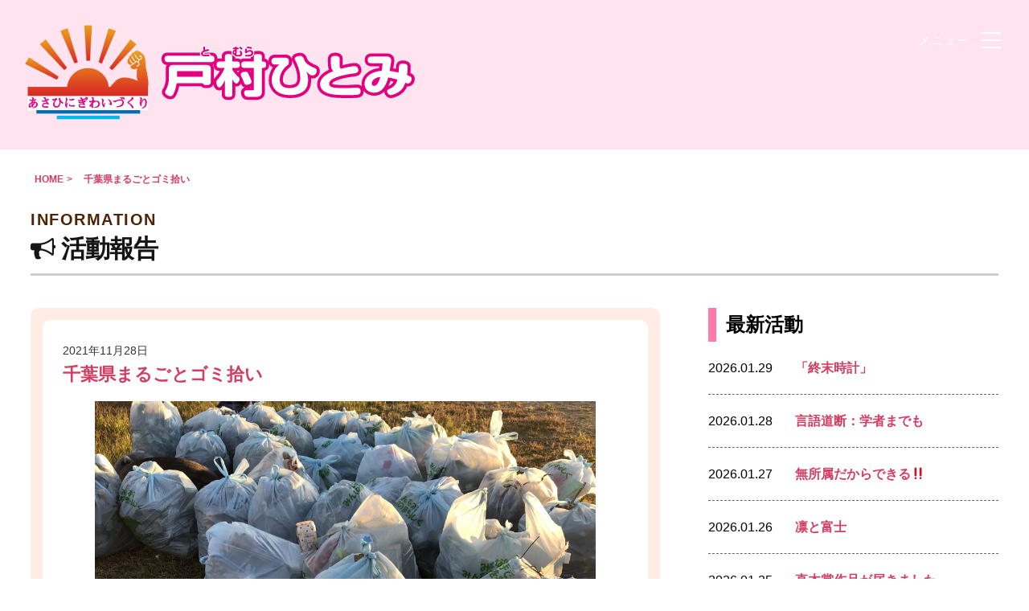

--- FILE ---
content_type: text/html; charset=UTF-8
request_url: http://asahi-nigiwai.net/2021/11/28/%E5%8D%83%E8%91%89%E7%9C%8C%E3%81%BE%E3%82%8B%E3%81%94%E3%81%A8%E3%82%B4%E3%83%9F%E6%8B%BE%E3%81%84/
body_size: 5500
content:

<!DOCTYPE html>
<!--[if IE 8 ]><html class="no-js oldie ie8" lang="en"> <![endif]-->
<!--[if IE 9 ]><html class="no-js oldie ie9" lang="en"> <![endif]-->
<!--[if (gte IE 9)|!(IE)]><!--><html class="no-js" lang="ja"> <!--<![endif]-->
<head>

<!-- Global site tag (gtag.js) - Google Analytics -->
<script async src="https://www.googletagmanager.com/gtag/js?id=UA-31129299-61"></script>
<script>
  window.dataLayer = window.dataLayer || [];
  function gtag(){dataLayer.push(arguments);}
  gtag('js', new Date());

  gtag('config', 'UA-31129299-61');
</script>
<!-- Global site tag (gtag.js) - Google Analytics 220404 -->
<script async src="https://www.googletagmanager.com/gtag/js?id=G-MD97K02HTF"></script>
<script>
  window.dataLayer = window.dataLayer || [];
  function gtag(){dataLayer.push(arguments);}
  gtag('js', new Date());

  gtag('config', 'G-MD97K02HTF');
</script>

   <!--- basic page needs
   ================================================== -->
   <meta charset="utf-8">

		  <title>千葉県まるごとゴミ拾い | 旭市議会議員候補 戸村ひとみ 公式サイト</title>
	
	
	 <link rel='dns-prefetch' href='//s.w.org' />
<link rel="alternate" type="application/rss+xml" title="戸村ひとみ &raquo; 千葉県まるごとゴミ拾い のコメントのフィード" href="http://asahi-nigiwai.net/2021/11/28/%e5%8d%83%e8%91%89%e7%9c%8c%e3%81%be%e3%82%8b%e3%81%94%e3%81%a8%e3%82%b4%e3%83%9f%e6%8b%be%e3%81%84/feed/" />
		<script type="text/javascript">
			window._wpemojiSettings = {"baseUrl":"https:\/\/s.w.org\/images\/core\/emoji\/13.0.0\/72x72\/","ext":".png","svgUrl":"https:\/\/s.w.org\/images\/core\/emoji\/13.0.0\/svg\/","svgExt":".svg","source":{"concatemoji":"http:\/\/asahi-nigiwai.net\/wp-includes\/js\/wp-emoji-release.min.js?ver=5.5.17"}};
			!function(e,a,t){var n,r,o,i=a.createElement("canvas"),p=i.getContext&&i.getContext("2d");function s(e,t){var a=String.fromCharCode;p.clearRect(0,0,i.width,i.height),p.fillText(a.apply(this,e),0,0);e=i.toDataURL();return p.clearRect(0,0,i.width,i.height),p.fillText(a.apply(this,t),0,0),e===i.toDataURL()}function c(e){var t=a.createElement("script");t.src=e,t.defer=t.type="text/javascript",a.getElementsByTagName("head")[0].appendChild(t)}for(o=Array("flag","emoji"),t.supports={everything:!0,everythingExceptFlag:!0},r=0;r<o.length;r++)t.supports[o[r]]=function(e){if(!p||!p.fillText)return!1;switch(p.textBaseline="top",p.font="600 32px Arial",e){case"flag":return s([127987,65039,8205,9895,65039],[127987,65039,8203,9895,65039])?!1:!s([55356,56826,55356,56819],[55356,56826,8203,55356,56819])&&!s([55356,57332,56128,56423,56128,56418,56128,56421,56128,56430,56128,56423,56128,56447],[55356,57332,8203,56128,56423,8203,56128,56418,8203,56128,56421,8203,56128,56430,8203,56128,56423,8203,56128,56447]);case"emoji":return!s([55357,56424,8205,55356,57212],[55357,56424,8203,55356,57212])}return!1}(o[r]),t.supports.everything=t.supports.everything&&t.supports[o[r]],"flag"!==o[r]&&(t.supports.everythingExceptFlag=t.supports.everythingExceptFlag&&t.supports[o[r]]);t.supports.everythingExceptFlag=t.supports.everythingExceptFlag&&!t.supports.flag,t.DOMReady=!1,t.readyCallback=function(){t.DOMReady=!0},t.supports.everything||(n=function(){t.readyCallback()},a.addEventListener?(a.addEventListener("DOMContentLoaded",n,!1),e.addEventListener("load",n,!1)):(e.attachEvent("onload",n),a.attachEvent("onreadystatechange",function(){"complete"===a.readyState&&t.readyCallback()})),(n=t.source||{}).concatemoji?c(n.concatemoji):n.wpemoji&&n.twemoji&&(c(n.twemoji),c(n.wpemoji)))}(window,document,window._wpemojiSettings);
		</script>
		<style type="text/css">
img.wp-smiley,
img.emoji {
	display: inline !important;
	border: none !important;
	box-shadow: none !important;
	height: 1em !important;
	width: 1em !important;
	margin: 0 .07em !important;
	vertical-align: -0.1em !important;
	background: none !important;
	padding: 0 !important;
}
</style>
	<link rel='stylesheet' id='wp-block-library-css'  href='http://asahi-nigiwai.net/wp-includes/css/dist/block-library/style.min.css?ver=5.5.17' type='text/css' media='all' />
<link rel="https://api.w.org/" href="http://asahi-nigiwai.net/wp-json/" /><link rel="alternate" type="application/json" href="http://asahi-nigiwai.net/wp-json/wp/v2/posts/1564" /><link rel="EditURI" type="application/rsd+xml" title="RSD" href="http://asahi-nigiwai.net/xmlrpc.php?rsd" />
<link rel="wlwmanifest" type="application/wlwmanifest+xml" href="http://asahi-nigiwai.net/wp-includes/wlwmanifest.xml" /> 
<link rel='prev' title='黄昏（たそがれ）' href='http://asahi-nigiwai.net/2021/11/27/%e9%bb%84%e6%98%8f%ef%bc%88%e3%81%9f%e3%81%9d%e3%81%8c%e3%82%8c%ef%bc%89/' />
<link rel='next' title='里親募集中' href='http://asahi-nigiwai.net/2021/11/29/%e9%87%8c%e8%a6%aa%e5%8b%9f%e9%9b%86%e4%b8%ad/' />
<meta name="generator" content="WordPress 5.5.17" />
<link rel="canonical" href="http://asahi-nigiwai.net/2021/11/28/%e5%8d%83%e8%91%89%e7%9c%8c%e3%81%be%e3%82%8b%e3%81%94%e3%81%a8%e3%82%b4%e3%83%9f%e6%8b%be%e3%81%84/" />
<link rel='shortlink' href='http://asahi-nigiwai.net/?p=1564' />
<link rel="alternate" type="application/json+oembed" href="http://asahi-nigiwai.net/wp-json/oembed/1.0/embed?url=http%3A%2F%2Fasahi-nigiwai.net%2F2021%2F11%2F28%2F%25e5%258d%2583%25e8%2591%2589%25e7%259c%258c%25e3%2581%25be%25e3%2582%258b%25e3%2581%2594%25e3%2581%25a8%25e3%2582%25b4%25e3%2583%259f%25e6%258b%25be%25e3%2581%2584%2F" />
<link rel="alternate" type="text/xml+oembed" href="http://asahi-nigiwai.net/wp-json/oembed/1.0/embed?url=http%3A%2F%2Fasahi-nigiwai.net%2F2021%2F11%2F28%2F%25e5%258d%2583%25e8%2591%2589%25e7%259c%258c%25e3%2581%25be%25e3%2582%258b%25e3%2581%2594%25e3%2581%25a8%25e3%2582%25b4%25e3%2583%259f%25e6%258b%25be%25e3%2581%2584%2F&#038;format=xml" />

			        <meta name="description" content="快晴のビーチクリーンアップ。旭の子ども達がたくさん参加してくれました。親御さんたちは一様に、「あまりのゴミの多さにびっくりです」と嘆かれていました。ふるさとの海を守る大変さと、大切さを子ども達に伝えていくのが、私たち大人の役割です。…" />
	        	
   <!-- mobile specific metas
   ================================================== -->
	<meta name="viewport" content="width=device-width, initial-scale=1, maximum-scale=1">

 	<!-- CSS
   ================================================== -->
   <link rel="stylesheet" href="http://asahi-nigiwai.net/wp-content/themes/tomura2020/css/base.css">
   <link rel="stylesheet" href="http://asahi-nigiwai.net/wp-content/themes/tomura2020/css/vendor.css">
   <link rel="stylesheet" href="http://asahi-nigiwai.net/wp-content/themes/tomura2020/css/main.css?20210419857">
   <link rel="stylesheet" href="https://maxcdn.bootstrapcdn.com/font-awesome/4.7.0/css/font-awesome.min.css">  

	<!-- favicon -->
	<link rel="apple-touch-icon" type="image/png" href="http://asahi-nigiwai.net/wp-content/themes/tomura2020/images/apple-touch-icon-180x180.png">
	<link rel="icon" type="image/png" href="http://asahi-nigiwai.net/wp-content/themes/tomura2020/images/icon-192x192.png">


   <!-- script
   ================================================== -->
	<!-- <script src="js/modernizr.js"></script> -->
	<script src="http://asahi-nigiwai.net/wp-content/themes/tomura2020/js/pace.min.js"></script>






</head>


<body id="top">

	<!-- header 
   ================================================== -->
   <header> 
	   	<div class="header-logosub">
		      <a href="http://asahi-nigiwai.net"><img src="http://asahi-nigiwai.net/wp-content/themes/tomura2020/images/logo-sub-ver1.png"></a>
		</div> 


		<a id="header-menu-trigger" href="#0">
		 	<span class="header-menu-text">メニュー</span>
		  	<span class="header-menu-icon"></span>
		</a> 

		<nav id="menu-nav-wrap">

			<a href="#0" class="close-button" title="close"><span>Close</span></a>	

	   	<h3>メニュー</h3>  

			<ul class="nav-list">
				<li><a href="http://asahi-nigiwai.net" ><i class="fa fa-home" aria-hidden="true"></i> トップ</a></li>
				<li><a href="http://asahi-nigiwai.net/#report" ><i class="fa fa-bullhorn" aria-hidden="true"></i> 活動報告</a></li>
				<li><a href="http://asahi-nigiwai.net/#about" ><i class="fa fa-bullhorn" aria-hidden="true"></i> 政策</a></li>
				<li><a href="http://asahi-nigiwai.net/#credentials" ><i class="fa fa-user-circle-o" aria-hidden="true"></i> 戸村ひとみの紹介</a></li>
			</ul>	

		</nav>  <!-- end #menu-nav-wrap -->

	</header> <!-- end header -->




	<section class="blog-wrap">
		  <!-- パンクズ -->
		  
          <ul class="BreadcrumbsList"><!-- Breadcrumb NavXT 6.6.0 -->
<li class="home"><span property="itemListElement" typeof="ListItem"><a property="item" typeof="WebPage" title="Go to HOME." href="http://asahi-nigiwai.net" class="home" ><span property="name">HOME</span></a><meta property="position" content="1"></span></li>
<li class="post post-post current-item"><span property="itemListElement" typeof="ListItem"><span property="name" class="post post-post current-item">千葉県まるごとゴミ拾い</span><meta property="url" content="http://asahi-nigiwai.net/2021/11/28/%e5%8d%83%e8%91%89%e7%9c%8c%e3%81%be%e3%82%8b%e3%81%94%e3%81%a8%e3%82%b4%e3%83%9f%e6%8b%be%e3%81%84/"><meta property="position" content="2"></span></li>
</ul>		  
		<div class="obi">
	   		<div class="">
	   			<span class="subtitle">Information</span>
		   		<h1 class=""><i class="fa fa-bullhorn" aria-hidden="true"></i> 活動報告</h1>
	   		</div>
		</div>


		<div class="blog_content">
			<div class="main">
                                


				   	<div class="info_box">
				   		<div class="info_box_content">
				   			<time>2021年11月28日</time>
				   			<div class="title">千葉県まるごとゴミ拾い</div>
				   			
<figure class="wp-block-image size-large"><img loading="lazy" width="1024" height="1024" src="http://asahi-nigiwai.net/wp-content/uploads/2021/11/IMG_4080-1024x1024.jpg" alt="" class="wp-image-1565 img-fluid" srcset="http://asahi-nigiwai.net/wp-content/uploads/2021/11/IMG_4080-1024x1024.jpg 1024w, http://asahi-nigiwai.net/wp-content/uploads/2021/11/IMG_4080-300x300.jpg 300w, http://asahi-nigiwai.net/wp-content/uploads/2021/11/IMG_4080-150x150.jpg 150w, http://asahi-nigiwai.net/wp-content/uploads/2021/11/IMG_4080-768x768.jpg 768w, http://asahi-nigiwai.net/wp-content/uploads/2021/11/IMG_4080-1536x1536.jpg 1536w, http://asahi-nigiwai.net/wp-content/uploads/2021/11/IMG_4080-2048x2048.jpg 2048w, http://asahi-nigiwai.net/wp-content/uploads/2021/11/IMG_4080-205x205.jpg 205w" sizes="(max-width: 1024px) 100vw, 1024px" /></figure>



<p>快晴のビーチクリーンアップ。</p>



<p>旭の子ども達がたくさん参加してくれました。</p>



<p>親御さんたちは一様に、「あまりのゴミの多さにびっくりです」と嘆かれていました。</p>



<p>ふるさとの海を守る大変さと、大切さを子ども達に伝えていくのが、私たち大人の役割です。</p>
				   		</div>
				   	</div>

                     
                


                <!-- ページャー -->
							   	<div class="pager">
										  <a class="btn_arrow-left" href="http://asahi-nigiwai.net/2021/11/27/%e9%bb%84%e6%98%8f%ef%bc%88%e3%81%9f%e3%81%9d%e3%81%8c%e3%82%8c%ef%bc%89/" class="prev-link">
					    前の記事へ
					  </a>
															  <a class="btn_arrow" href="http://asahi-nigiwai.net/2021/11/29/%e9%87%8c%e8%a6%aa%e5%8b%9f%e9%9b%86%e4%b8%ad/" class="next-link">
					    次の記事へ
					  </a>
								   	</div>
				




			</div>

			      <div class="sub">
        <h2>最新活動</h2>
        <ul>

                      <li><a href="http://asahi-nigiwai.net/2026/01/29/%e3%80%8c%e7%b5%82%e6%9c%ab%e6%99%82%e8%a8%88%e3%80%8d/"><time>2026.01.29</time><span>「終末時計」</span></a></li>
                        <li><a href="http://asahi-nigiwai.net/2026/01/28/%e8%a8%80%e8%aa%9e%e9%81%93%e6%96%ad%ef%bc%9a%e5%ad%a6%e8%80%85%e3%81%be%e3%81%a7%e3%82%82/"><time>2026.01.28</time><span>言語道断：学者までも</span></a></li>
                        <li><a href="http://asahi-nigiwai.net/2026/01/27/%e7%84%a1%e6%89%80%e5%b1%9e%e3%81%a0%e3%81%8b%e3%82%89%e3%81%a7%e3%81%8d%e3%82%8b%e2%80%bc/"><time>2026.01.27</time><span>無所属だからできる‼</span></a></li>
                        <li><a href="http://asahi-nigiwai.net/2026/01/26/%e5%87%9b%e3%81%a8%e5%af%8c%e5%a3%ab/"><time>2026.01.26</time><span>凛と富士</span></a></li>
                        <li><a href="http://asahi-nigiwai.net/2026/01/25/%e7%9b%b4%e6%9c%a8%e8%b3%9e%e4%bd%9c%e5%93%81%e3%81%8c%e5%b1%8a%e3%81%8d%e3%81%be%e3%81%97%e3%81%9f%e3%80%82/"><time>2026.01.25</time><span>直木賞作品が届きました。</span></a></li>
                 
                    </ul>

        <div class="center "><a href="http://asahi-nigiwai.net/info-list/" class="btn_arrow">活動報告一覧を見る</a></div>

        <div class="pt_40"><h2>月間アーカイブ</h2></div>
        <div class="event_m">
          <ul>	<li><a href='http://asahi-nigiwai.net/2026/01/'>2026年1月（33）</a></li>
	<li><a href='http://asahi-nigiwai.net/2025/12/'>2025年12月（31）</a></li>
	<li><a href='http://asahi-nigiwai.net/2025/11/'>2025年11月（35）</a></li>
	<li><a href='http://asahi-nigiwai.net/2025/10/'>2025年10月（30）</a></li>
	<li><a href='http://asahi-nigiwai.net/2025/09/'>2025年9月（32）</a></li>
	<li><a href='http://asahi-nigiwai.net/2025/08/'>2025年8月（34）</a></li>
	<li><a href='http://asahi-nigiwai.net/2025/07/'>2025年7月（34）</a></li>
	<li><a href='http://asahi-nigiwai.net/2025/06/'>2025年6月（35）</a></li>
	<li><a href='http://asahi-nigiwai.net/2025/05/'>2025年5月（32）</a></li>
	<li><a href='http://asahi-nigiwai.net/2025/04/'>2025年4月（30）</a></li>
	<li><a href='http://asahi-nigiwai.net/2025/03/'>2025年3月（32）</a></li>
	<li><a href='http://asahi-nigiwai.net/2025/02/'>2025年2月（28）</a></li>
	<li><a href='http://asahi-nigiwai.net/2025/01/'>2025年1月（31）</a></li>
	<li><a href='http://asahi-nigiwai.net/2024/12/'>2024年12月（27）</a></li>
	<li><a href='http://asahi-nigiwai.net/2024/11/'>2024年11月（34）</a></li>
	<li><a href='http://asahi-nigiwai.net/2024/10/'>2024年10月（32）</a></li>
	<li><a href='http://asahi-nigiwai.net/2024/09/'>2024年9月（32）</a></li>
	<li><a href='http://asahi-nigiwai.net/2024/08/'>2024年8月（33）</a></li>
	<li><a href='http://asahi-nigiwai.net/2024/07/'>2024年7月（32）</a></li>
	<li><a href='http://asahi-nigiwai.net/2024/06/'>2024年6月（33）</a></li>
	<li><a href='http://asahi-nigiwai.net/2024/05/'>2024年5月（34）</a></li>
	<li><a href='http://asahi-nigiwai.net/2024/04/'>2024年4月（30）</a></li>
	<li><a href='http://asahi-nigiwai.net/2024/03/'>2024年3月（32）</a></li>
	<li><a href='http://asahi-nigiwai.net/2024/02/'>2024年2月（28）</a></li>
	<li><a href='http://asahi-nigiwai.net/2024/01/'>2024年1月（38）</a></li>
	<li><a href='http://asahi-nigiwai.net/2023/12/'>2023年12月（32）</a></li>
	<li><a href='http://asahi-nigiwai.net/2023/11/'>2023年11月（34）</a></li>
	<li><a href='http://asahi-nigiwai.net/2023/10/'>2023年10月（32）</a></li>
	<li><a href='http://asahi-nigiwai.net/2023/09/'>2023年9月（31）</a></li>
	<li><a href='http://asahi-nigiwai.net/2023/08/'>2023年8月（30）</a></li>
	<li><a href='http://asahi-nigiwai.net/2023/07/'>2023年7月（29）</a></li>
	<li><a href='http://asahi-nigiwai.net/2023/06/'>2023年6月（32）</a></li>
	<li><a href='http://asahi-nigiwai.net/2023/05/'>2023年5月（29）</a></li>
	<li><a href='http://asahi-nigiwai.net/2023/04/'>2023年4月（31）</a></li>
	<li><a href='http://asahi-nigiwai.net/2023/03/'>2023年3月（30）</a></li>
	<li><a href='http://asahi-nigiwai.net/2023/02/'>2023年2月（27）</a></li>
	<li><a href='http://asahi-nigiwai.net/2023/01/'>2023年1月（31）</a></li>
	<li><a href='http://asahi-nigiwai.net/2022/12/'>2022年12月（30）</a></li>
	<li><a href='http://asahi-nigiwai.net/2022/11/'>2022年11月（30）</a></li>
	<li><a href='http://asahi-nigiwai.net/2022/10/'>2022年10月（32）</a></li>
	<li><a href='http://asahi-nigiwai.net/2022/09/'>2022年9月（30）</a></li>
	<li><a href='http://asahi-nigiwai.net/2022/08/'>2022年8月（30）</a></li>
	<li><a href='http://asahi-nigiwai.net/2022/07/'>2022年7月（31）</a></li>
	<li><a href='http://asahi-nigiwai.net/2022/06/'>2022年6月（30）</a></li>
	<li><a href='http://asahi-nigiwai.net/2022/05/'>2022年5月（31）</a></li>
	<li><a href='http://asahi-nigiwai.net/2022/04/'>2022年4月（29）</a></li>
	<li><a href='http://asahi-nigiwai.net/2022/03/'>2022年3月（31）</a></li>
	<li><a href='http://asahi-nigiwai.net/2022/02/'>2022年2月（27）</a></li>
	<li><a href='http://asahi-nigiwai.net/2022/01/'>2022年1月（31）</a></li>
	<li><a href='http://asahi-nigiwai.net/2021/12/'>2021年12月（31）</a></li>
	<li><a href='http://asahi-nigiwai.net/2021/11/'>2021年11月（30）</a></li>
	<li><a href='http://asahi-nigiwai.net/2021/10/'>2021年10月（31）</a></li>
	<li><a href='http://asahi-nigiwai.net/2021/09/'>2021年9月（30）</a></li>
	<li><a href='http://asahi-nigiwai.net/2021/08/'>2021年8月（31）</a></li>
	<li><a href='http://asahi-nigiwai.net/2021/07/'>2021年7月（30）</a></li>
	<li><a href='http://asahi-nigiwai.net/2021/06/'>2021年6月（28）</a></li>
	<li><a href='http://asahi-nigiwai.net/2021/05/'>2021年5月（30）</a></li>
	<li><a href='http://asahi-nigiwai.net/2021/04/'>2021年4月（20）</a></li>
</ul>
        </div>

          

      </div>

		</div><!-- blog_content -->


	</section>







	<!-- footer
   ================================================== -->
	<footer>
     	<div class="row">

     		<div class="col-twelve tab-full social">
     			<ul class="footer-social">
            <li><a  href="http://asahi-nigiwai.net/#belief"><i class="fa fa-bullhorn" aria-hidden="true"></i> 使命</a></li>
     				<li><a  href="http://asahi-nigiwai.net/info-list/"><i class="fa fa-bullhorn" aria-hidden="true"></i> 活動報告</a></li>
			      <li><a class="" href="http://asahi-nigiwai.net/#about"><i class="fa fa-bullhorn" aria-hidden="true"></i> 政策</a></li>
			      <li><a class="" href="http://asahi-nigiwai.net/#credentials"><i class="fa fa-user-circle-o" aria-hidden="true"></i> 戸村ひとみの紹介</a></li>
			      <li><a class="" href="http://asahi-nigiwai.net/#home"><i class="fa fa-home" aria-hidden="true"></i> ページトップヘ戻る</a></li>
			   </ul>

		<p style="color: #fff;">戸村ひとみ事務所<br>〒289-2712 旭市横根1333-9<br>電話番号：090-1848-3569
      <a class="footer_sns" href="https://www.facebook.com/profile.php?id=100056989876362" target="_blank"><img src="http://asahi-nigiwai.net/wp-content/themes/tomura2020/images/i-fb.png"></a>
    </p>

      	<div class="col-twelve tab-full">
	      	<div class="copyright t-white">
		        	<span>© Copyright asahi-nigiwai.net 2017~2020</span> 
		      </div>
	      </div>

      </div> <!-- end row -->

      <div id="go-top">
		   <a class="smoothscroll" title="Back to Top" href="#top"><i class="icon-UpArrow"></i></a>
		</div>
   </footer>

   <div id="preloader"> 
    	<div id="loader"></div>
   </div> 

   <!-- Java Script
   ================================================== --> 
   <script src="http://asahi-nigiwai.net/wp-content/themes/tomura2020/js/jquery-2.1.3.min.js"></script>
   <script src="http://asahi-nigiwai.net/wp-content/themes/tomura2020/js/plugins.js"></script>
   <script src="http://asahi-nigiwai.net/wp-content/themes/tomura2020/js/main.js"></script>

</body>
<script type='text/javascript' src='http://asahi-nigiwai.net/wp-includes/js/wp-embed.min.js?ver=5.5.17' id='wp-embed-js'></script>
</html>

--- FILE ---
content_type: text/css
request_url: http://asahi-nigiwai.net/wp-content/themes/tomura2020/css/base.css
body_size: 2690
content:
/* =================================================================== 
 *
 *  Howdy v1.0 Base Stylesheet
 *  08-13-2016
 *  ------------------------------------------------------------------
 *
 *  TOC:
 *  01. reset
 *  02. basic/base setup styles
 *  03. grid
 *  04. block grids
 *  05. MISC
 *
 * =================================================================== */


/* ===================================================================
 *  01. reset - normalize.css v3.0.2 | MIT License | git.io/normalize
 *
 * ------------------------------------------------------------------- */
html {
	font-family: sans-serif;
	-ms-text-size-adjust: 100%;
	-webkit-text-size-adjust: 100%;
}

body {
	margin: 0;
}

article,
aside,
details,
figcaption,
figure,
footer,
header,
hgroup,
main,
menu,
nav,
section,
summary {
	display: block;
}

audio,
canvas,
progress,
video {
	display: inline-block;
	vertical-align: baseline;
}

audio:not([controls]) {
	display: none;
	height: 0;
}

[hidden],
template {
	display: none;
}

a {
	background: transparent;
}

a:active,
a:hover {
	outline: 0;
}

abbr[title] {
	border-bottom: 1px dotted;
}

b,
strong {
	font-weight: bold;
}

dfn {
	font-style: italic;
}

h1 {
	font-size: 2em;
	margin: 0.67em 0;
}

mark {
	background: #ff0;
	color: #000;
}

small {
	font-size: 80%;
}

sub,
sup {
	font-size: 75%;
	line-height: 0;
	position: relative;
	vertical-align: baseline;
}

sup {
	top: -0.5em;
}

sub {
	bottom: -0.25em;
}

img {
	border: 0;
}

svg:not(:root) {
	overflow: hidden;
}

figure {
	margin: 1em 40px;
}

hr {
	-moz-box-sizing: content-box;
	box-sizing: content-box;
	height: 0;
}

pre {
	overflow: auto;
}

code,
kbd,
pre,
samp {
	font-family: monospace, monospace;
	font-size: 1em;
}

button,
input,
optgroup,
select,
textarea {
	color: inherit;
	font: inherit;
	margin: 0;
}

button {
	overflow: visible;
}

button,
select {
	text-transform: none;
}

button,
html input[type="button"],
input[type="reset"],
input[type="submit"] {
	-webkit-appearance: button;
	cursor: pointer;
}

button[disabled],
html input[disabled] {
	cursor: default;
}

button::-moz-focus-inner,
input::-moz-focus-inner {
	border: 0;
	padding: 0;
}

input {
	line-height: normal;
}

input[type="checkbox"],
input[type="radio"] {
	box-sizing: border-box;
	padding: 0;
}

input[type="number"]::-webkit-inner-spin-button,
input[type="number"]::-webkit-outer-spin-button {
	height: auto;
}

input[type="search"] {
	-webkit-appearance: textfield;
	-moz-box-sizing: content-box;
	-webkit-box-sizing: content-box;
	box-sizing: content-box;
}

input[type="search"]::-webkit-search-cancel-button,
input[type="search"]::-webkit-search-decoration {
	-webkit-appearance: none;
}

fieldset {
	border: 1px solid #c0c0c0;
	margin: 0 2px;
	padding: 0.35em 0.625em 0.75em;
}

legend {
	border: 0;
	padding: 0;
}

textarea {
	overflow: auto;
}

optgroup {
	font-weight: bold;
}

table {
	border-collapse: collapse;
	border-spacing: 0;
}

td,
th {
	padding: 0;
}


/* ===================================================================
 *  02. basic/base setup styles - (_basic.scss)
 *
 * ------------------------------------------------------------------- */
html {
	font-size: 62.5%;
	box-sizing: border-box;
}

*,
*::before,
*::after {
	box-sizing: inherit;
}

body {
	font-weight: normal;
	line-height: 1;
	text-rendering: optimizeLegibility;
	word-wrap: break-word;
	-webkit-overflow-scrolling: touch;
	-webkit-text-size-adjust: none;
}

body,
input,
button {
	-moz-osx-font-smoothing: grayscale;
	-webkit-font-smoothing: antialiased;
}

/* ------------------------------------------------------------------- 
 * Media - (_basic.scss)
 * ------------------------------------------------------------------- */
img,
video {
	max-width: 100%;
	height: auto;
}

/* ------------------------------------------------------------------- 
 * Typography resets - (_basic.scss)
 * ------------------------------------------------------------------- */
div, dl, dt, dd, ul, ol, li, h1, h2, h3, h4, h5, h6, pre, form, p, blockquote, th, td {
	margin: 0;
	padding: 0;
}

h1, h2, h3, h4, h5, h6 {
	-webkit-font-variant-ligatures: common-ligatures;
	-moz-font-variant-ligatures: common-ligatures;
	font-variant-ligatures: common-ligatures;
	text-rendering: optimizeLegibility;
}

em,
i {
	font-style: italic;
	line-height: inherit;
}

strong,
b {
	font-weight: bold;
	line-height: inherit;
}

small {
	font-size: 60%;
	line-height: inherit;
}

ol,
ul {
	list-style: none;
}

li {
	display: block;
}

/* ------------------------------------------------------------------- 
 * links - (_basic.scss)
 * ------------------------------------------------------------------- */
a {
	text-decoration: none;
	line-height: inherit;
}

a img {
	border: none;
}

/* ------------------------------------------------------------------- 
 * inputs - (_basic.scss)
 * ------------------------------------------------------------------- */
fieldset {
	margin: 0;
	padding: 0;
}

input[type="email"],
input[type="number"],
input[type="search"],
input[type="text"],
input[type="tel"],
input[type="url"],
input[type="password"],
textarea {
	-webkit-appearance: none;
	-moz-appearance: none;
	-ms-appearance: none;
	-o-appearance: none;
	appearance: none;
}

/* ===================================================================
 *  03. grid - (_grid.scss)
 *
 * ------------------------------------------------------------------- */
.row {
	width: 94%;
	max-width: 1170px;
	margin: 0 auto;
}

.row:before,
.row:after {
	content: "";
	display: table;
}

.row:after {
	clear: both;
}

.row .row {
	width: auto;
	max-width: none;
	margin-left: -20px;
	margin-right: -20px;
}

[class*="col-"],
.bgrid {
	float: left;
}

[class*="col-"] + [class*="col-"].end {
	float: right;
}

[class*="col-"] {
	padding: 0 20px;
}

.col-one {
	width: 8.33333%;
}

.col-two,
.col-1-6 {
	width: 16.66667%;
}

.col-three,
.col-1-4 {
	width: 25%;
}

.col-four,
.col-1-3 {
	width: 33.33333%;
}

.col-five {
	width: 41.66667%;
}

.col-six,
.col-1-2 {
	width: 50%;
}

.col-seven {
	width: 58.33333%;
}

.col-eight,
.col-2-3 {
	width: 66.66667%;
}

.col-nine,
.col-3-4 {
	width: 75%;
}

.col-ten,
.col-5-6 {
	width: 83.33333%;
}

.col-eleven {
	width: 91.66667%;
}

.col-twelve,
.col-full {
	width: 100%;
}

/* ------------------------------------------------------------------- 
 * small screens - (_grid.scss)
 * ------------------------------------------------------------------- */
@media screen and (max-width:1024px) {
	.row .row {
		margin-left: -18px;
		margin-right: -18px;
	}

	[class*="col-"] {
		padding: 0 18px;
	}

}

/* ------------------------------------------------------------------- 
 * tablets - (_grid.scss)
 * ------------------------------------------------------------------- */
@media screen and (max-width:768px) {
	.row {
		width: auto;
		padding-left: 30px;
		padding-right: 30px;
	}

	.row .row {
		padding-left: 0;
		padding-right: 0;
		margin-left: -15px;
		margin-right: -15px;
	}

	[class*="col-"] {
		padding: 0 15px;
	}

	.tab-1-4 {
		width: 25%;
	}

	.tab-1-3 {
		width: 33.33333%;
	}

	.tab-1-2 {
		width: 50%;
	}

	.tab-2-3 {
		width: 66.66667%;
	}

	.tab-3-4 {
		width: 75%;
	}

	.tab-full {
		width: 100%;
	}

}

/* ------------------------------------------------------------------- 
 * large mobile devices - (_grid.scss)
 * ------------------------------------------------------------------- */
@media screen and (max-width:600px) {
	.row {
		padding-left: 25px;
		padding-right: 25px;
	}

	.row .row {
		margin-left: -10px;
		margin-right: -10px;
	}

	[class*="col-"] {
		padding: 0 10px;
	}

	.mob-1-4 {
		width: 25%;
	}

	.mob-1-2 {
		width: 50%;
	}

	.mob-3-4 {
		width: 75%;
	}

	.mob-full {
		width: 100%;
	}

}

/* ------------------------------------------------------------------- 
 * small mobile devices - (_grid.scss)
 * ------------------------------------------------------------------- */
@media screen and (max-width:400px) {
	.row .row {
		padding-left: 0;
		padding-right: 0;
		margin-left: 0;
		margin-right: 0;
	}

	[class*="col-"] {
		width: 100% !important;
		float: none !important;
		clear: both !important;
		margin-left: 0;
		margin-right: 0;
		padding: 0;
	}

	[class*="col-"] + [class*="col-"].end {
		float: none;
	}

}

/* ===================================================================
 *  04. block grids - (_grid.scss)
 *
 * ------------------------------------------------------------------- */
[class*="block-"]:before,
[class*="block-"]:after {
	content: "";
	display: table;
}

[class*="block-"]:after {
	clear: both;
}

.block-1-6 .bgrid {
	width: 16.66667%;
}

.block-1-4 .bgrid {
	width: 25%;
}

.block-1-3 .bgrid {
	width: 33.33333%;
}

.block-1-2 .bgrid {
	width: 50%;
}

/**
 * Clearing for block grid columns. Allow columns with 
 * different heights to align properly.
 */
.block-1-6 .bgrid:nth-child(6n+1),
.block-1-4 .bgrid:nth-child(4n+1),
.block-1-3 .bgrid:nth-child(3n+1),
.block-1-2 .bgrid:nth-child(2n+1) {
	clear: both;
}

/* ------------------------------------------------------------------- 
 * small screens - (_grid.scss)
 * ------------------------------------------------------------------- */
@media screen and (max-width:1024px) {
	.block-s-1-6 .bgrid {
		width: 16.66667%;
	}

	.block-s-1-4 .bgrid {
		width: 25%;
	}

	.block-s-1-3 .bgrid {
		width: 33.33333%;
	}

	.block-s-1-2 .bgrid {
		width: 50%;
	}

	.block-s-full .bgrid {
		width: 100%;
		clear: both;
	}

	[class*="block-s-"] .bgrid:nth-child(n) {
		clear: none;
	}

	.block-s-1-6 .bgrid:nth-child(6n+1),
	.block-s-1-4 .bgrid:nth-child(4n+1),
	.block-s-1-3 .bgrid:nth-child(3n+1),
	.block-s-1-2 .bgrid:nth-child(2n+1) {
		clear: both;
	}

}

/* ------------------------------------------------------------------- 
 * tablets - (_grid.scss)
 * ------------------------------------------------------------------- */
@media screen and (max-width:768px) {
	.block-tab-1-6 .bgrid {
		width: 16.66667%;
	}

	.block-tab-1-4 .bgrid {
		width: 25%;
	}

	.block-tab-1-3 .bgrid {
		width: 33.33333%;
	}

	.block-tab-1-2 .bgrid {
		width: 50%;
	}

	.block-tab-full .bgrid {
		width: 100%;
		clear: both;
	}

	[class*="block-tab-"] .bgrid:nth-child(n) {
		clear: none;
	}

	.block-tab-1-6 .bgrid:nth-child(6n+1),
	.block-tab-1-4 .bgrid:nth-child(4n+1),
	.block-tab-1-3 .bgrid:nth-child(3n+1),
	.block-tab-1-2 .bgrid:nth-child(2n+1) {
		clear: both;
	}

}

/* ------------------------------------------------------------------- 
 * large mobile devices - (_grid.scss)
 * ------------------------------------------------------------------- */
@media screen and (max-width:600px) {
	.block-mob-1-6 .bgrid {
		width: 16.66667%;
	}

	.block-mob-1-4 .bgrid {
		width: 25%;
	}

	.block-mob-1-3 .bgrid {
		width: 33.33333%;
	}

	.block-mob-1-2 .bgrid {
		width: 50%;
	}

	.block-mob-full .bgrid {
		width: 100%;
		clear: both;
	}

	[class*="block-mob-"] .bgrid:nth-child(n) {
		clear: none;
	}

	.block-mob-1-6 .bgrid:nth-child(6n+1),
	.block-mob-1-4 .bgrid:nth-child(4n+1),
	.block-mob-1-3 .bgrid:nth-child(3n+1),
	.block-mob-1-2 .bgrid:nth-child(2n+1) {
		clear: both;
	}

}

/* ------------------------------------------------------------------- 
 * stack on small mobile devices - (_grid.scss)
 * ------------------------------------------------------------------- */
@media screen and (max-width:400px) {
	.stack .bgrid {
		width: 100% !important;
		float: none !important;
		clear: both !important;
		margin-left: 0;
		margin-right: 0;
	}

}

/* ===================================================================
 *  05. MISC  - (_grid.scss)
 *
 * ------------------------------------------------------------------- */

/* Clearing - (http://nicolasgallagher.com/micro-clearfix-hack/
 */
.group:before,
.group:after {
	content: "";
	display: table;
}

.group:after {
	clear: both;
}

/* Misc Helper Styles 
 */
.hide {
	display: none;
}

.invisible {
	visibility: hidden;
}

.antialiased {
	-webkit-font-smoothing: antialiased;
	-moz-osx-font-smoothing: grayscale;
}

.overflow-hidden {
	overflow: hidden;
}

.remove-bottom {
	margin-bottom: 0;
}

.half-bottom {
	margin-bottom: 1.5rem !important;
}

.add-bottom {
	margin-bottom: 3rem !important;
}

.no-border {
	border: none;
}

.full-width {
	width: 100%;
}

.text-center {
	text-align: center;
}

.text-left {
	text-align: left;
}

.text-right {
	text-align: right;
}

.pull-left {
	float: left;
}

.pull-right {
	float: right;
}

.align-center {
	margin-left: auto;
	margin-right: auto;
	text-align: center;
}

--- FILE ---
content_type: text/css
request_url: http://asahi-nigiwai.net/wp-content/themes/tomura2020/css/main.css?20210419857
body_size: 11322
content:
/* =================================================================== 
 *
 *  Howdy v1.0 Main Stylesheet
 *  08-13-2016
 *  ------------------------------------------------------------------
 *
 *  TOC:
 *  01. webfonts and iconfonts
 *  02. base style overrides
 *  03. typography & general theme styles
 *  04. forms 
 *  05. buttons
 *  06. other components
 *  07. common and reusable styles
 *  08. header styles
 *  09. home
 *  10. about
 *  11. skills
 *  12. credentials
 *  13. portfolio
 *  14. stats
 *  15. contact
 *  16. footer
 *
 * =================================================================== */


/* ===================================================================
 *  01. webfonts and iconfonts - (_document-setup)
 *
 * ------------------------------------------------------------------- */
@import url("windows10/windows10.css");

/* montserrat */
@font-face {
	font-family: "montserrat-regular";
	src: url("../fonts/montserrat/montserrat-regular-webfont.woff2") format("woff2"), 
	     url("../fonts/montserrat/montserrat-regular-webfont.woff") format("woff");
	font-style: normal;
	font-weight: normal;
}
@font-face {
	font-family: "montserrat-bold";
	src: url("../fonts/montserrat/montserrat-bold-webfont.woff2") format("woff2"), 
	     url("../fonts/montserrat/montserrat-bold-webfont.woff") format("woff");
	font-style: normal;
	font-weight: normal;
}

/* libre baskerville */
@font-face {
	font-family: "librebaskerville-regular";
	src: url("../fonts/librebaskerville/librebaskerville-regular-webfont.woff2") format("woff2"), 
	     url("../fonts/librebaskerville/librebaskerville-regular-webfont.woff") format("woff");
	font-style: normal;
	font-weight: normal;
}
@font-face {
	font-family: "librebaskerville-italic";
	src: url("../fonts/librebaskerville/librebaskerville-italic-webfont.woff2") format("woff2"), 
	     url("../fonts/librebaskerville/librebaskerville-italic-webfont.woff") format("woff");
	font-style: normal;
	font-weight: normal;
}
@font-face {
	font-family: "librebaskerville-bold";
	src: url("../fonts/librebaskerville/librebaskerville-bold-webfont.woff2") format("woff2"), 
	     url("../fonts/librebaskerville/librebaskerville-bold-webfont.woff") format("woff");
	font-style: normal;
	font-weight: normal;
}

/* ===================================================================
 *  02. base style overrides - (_document-setup)
 *
 * ------------------------------------------------------------------- */
html {
	font-size: 10px;
}
@media only screen and (max-width:1024px) {
	html {
		font-size: 9.375px;
	}
}
@media only screen and (max-width:768px) {
	html {
		font-size: 10px;
	}
}
@media only screen and (max-width:400px) {
	html {
		font-size: 9.375px;
	}
}

html,
body {
	height: 100%;
}

body {
	font-family: "Open Sans", "Helvetica Neue", Helvetica, "Arial", "Yu Gothic", YuGothic, "ヒラギノ角ゴ ProN W3", "Hiragino Kaku Gothic ProN", "メイリオ", Meiryo, sans-serif;
    font-size: 16px;
    line-height: 1.6;
	color: #353535;
	margin: 0;
	padding: 0;
}
/* ------------------------------------------------------------------- 
 * カスタム
 * ------------------------------------------------------------------- */
.fs-18{
	font-size: 18px;
	font-weight: bold;
}

.t-white{
	color: #fff;
}

/* ------------------------------------------------------------------- 
 * links - (_document-setup) 
 * ------------------------------------------------------------------- */
a,
a:visited {
	color: #f0a359;
	-moz-transition: all 0.3s ease-in-out;
	-o-transition: all 0.3s ease-in-out;
	-webkit-transition: all 0.3s ease-in-out;
	-ms-transition: all 0.3s ease-in-out;
	transition: all 0.3s ease-in-out;
}

a:hover,
a:focus {
	color: #000000;
}

/* ===================================================================
 *  03. typography & general theme styles - (_document-setup.scss) 
 *
 * ------------------------------------------------------------------- */
h1, h2, h3, h4, h5, h6, .h01, .h02, .h03, .h04, .h05, .h06 {
	font-family: "Open Sans", "Helvetica Neue", Helvetica, "Arial", "Yu Gothic", YuGothic, "ヒラギノ角ゴ ProN W3", "Hiragino Kaku Gothic ProN", "メイリオ", Meiryo, sans-serif;
	color: #151515;
	font-style: normal;
	text-rendering: optimizeLegibility;
	margin-bottom: 2.1rem;
}

h3, .h03, h4, .h04 {
	margin-bottom: 1.8rem;
}

h5, .h05, h6, .h06 {
	margin-bottom: 1.2rem;
}

h1, .h01 {
	font-size: 3.1rem;
	line-height: 1.35;
	letter-spacing: -.1rem;
}

@media only screen and (max-width:600px) {
	h1, .h01 {
		font-size: 2.6rem;
		letter-spacing: -.07rem;
	}
}

h2, .h02 {
	font-size: 2.4rem;
	line-height: 1.25;
}
h3, .h03 {
	font-size: 2rem;
	line-height: 1.5;
}
h4, .h04 {
	font-size: 1.7rem;
	line-height: 1.76;
}
h5, .h05 {
	font-size: 1.4rem;
	line-height: 1.7;
	text-transform: uppercase;
	letter-spacing: .2rem;
}
h6, .h06 {
	font-size: 1.3rem;
	line-height: 1.85;
	text-transform: uppercase;
	letter-spacing: .2rem;
}

p img {
	margin: 0;
}

p.lead {
	font-family: "Open Sans", "Helvetica Neue", Helvetica, "Arial", "Yu Gothic", YuGothic, "ヒラギノ角ゴ ProN W3", "Hiragino Kaku Gothic ProN", "メイリオ", Meiryo, sans-serif;
	font-size: 2rem;
	line-height: 1.8;
	color: #4f4f4f;
	margin-bottom: 3.6rem;
}

@media only screen and (max-width:768px) {
	p.lead {
		font-size: 1.8rem;
	}

}

em, i, strong, b {
	font-size: 1.6rem;
	line-height: 3rem;
	font-style: normal;
	font-weight: normal;
}
em, i {
	font-family: "librebaskerville-italic", serif;
}
strong, b {
	font-family: "librebaskerville-bold", serif;
}

small {
	font-size: 1.1rem;
	line-height: inherit;
}

blockquote {
	margin: 3rem 0;
	padding-left: 5rem;
	position: relative;
}

blockquote:before {
	content: "\201C";
	font-size: 10rem;
	line-height: 0px;
	margin: 0;
	color: rgba(0, 0, 0, 0.3);
	font-family: arial, sans-serif;
	position: absolute;
	top: 3.6rem;
	left: 0;
}

blockquote p {
	font-family: "librebaskerville-italic", georgia, serif;
	font-style: italic;
	padding: 0;
	font-size: 1.9rem;
	line-height: 1.895;
}

blockquote cite {
	display: block;
	font-size: 1.3rem;
	font-style: normal;
	line-height: 1.615;
}

blockquote cite:before {
	content: "\2014 \0020";
}

blockquote cite a,
blockquote cite a:visited {
	color: #4f4f4f;
	border: none;
}

abbr {
	font-family: "librebaskerville-bold", serif;
	font-variant: small-caps;
	text-transform: lowercase;
	letter-spacing: .05rem;
	color: #4f4f4f;
}

var, kbd, samp, code, pre {
	font-family: Consolas, "Andale Mono", Courier, "Courier New", monospace;
}

pre {
	padding: 2.4rem 3rem 3rem;
	background: #F1F1F1;
}

code {
	font-size: 1.4rem;
	margin: 0 .2rem;
	padding: .3rem .6rem;
	white-space: nowrap;
	background: #F1F1F1;
	border: 1px solid #E1E1E1;
	border-radius: 3px;
}

pre > code {
	display: block;
	white-space: pre;
	line-height: 2;
	padding: 0;
	margin: 0;
}

pre.prettyprint > code {
	border: none;
}

del {
	text-decoration: line-through;
}

abbr[title],
dfn[title] {
	border-bottom: 1px dotted;
	cursor: help;
}

mark {
	background: #FFF49B;
	color: #000;
}

hr {
	border: solid #d2d2d2;
	border-width: 1px 0 0;
	clear: both;
	margin: 2.4rem 0 1.5rem;
	height: 0;
}

/* ------------------------------------------------------------------- 
 * Lists - (_document-setup.scss)  
 * ------------------------------------------------------------------- */
ol {
	list-style: decimal;
}
ul {
	list-style: disc;
}
li {
	display: list-item;
}
ol, ul {
	margin-left: 1.7rem;
}
ul li {
	padding-left: .4rem;
}
ul ul, ul ol, ol ol, ol ul {
	margin: .6rem 0 .6rem 1.7rem;
}

ul.disc li {
	display: list-item;
	list-style: none;
	padding: 0 0 0 .8rem;
	position: relative;
}

ul.disc li::before {
	content: "";
	display: inline-block;
	width: 8px;
	height: 8px;
	border-radius: 50%;
	background: #4C2405;
	position: absolute;
	left: -17px;
	top: 11px;
	vertical-align: middle;
}

dt {
	margin: 0;
	color: #4C2405;
}

dd {
	margin: 0 0 0 2rem;
}

/* ------------------------------------------------------------------- 
 * Spacing - (_document-setup)  
 * ------------------------------------------------------------------- */
button,
.button {
	margin-bottom: 1.2;
}

fieldset {
	margin-bottom: 1.5rem;
}

input,
textarea,
select,
pre,
blockquote,
figure,
table,
p,
ul,
ol,
dl,
form,
.fluid-video-wrapper,
.ss-custom-select {
	margin-bottom: 3rem;
}

/* ------------------------------------------------------------------- 
 * floated image - (_document-setup)  
 * ------------------------------------------------------------------- */
img.pull-right {
	margin: 1.5rem 0 0 3rem;
}

img.pull-left {
	margin: 1.5rem 3rem 0 0;
}

/* ------------------------------------------------------------------- 
 * block grids paddings
 * ------------------------------------------------------------------- */
.bgrid {
	padding: 0 20px;
}

@media only screen and (max-width:1024px) {
	.bgrid {
		padding: 0 18px;
	}
}

@media only screen and (max-width:768px) {
	.bgrid {
		padding: 0 15px;
	}
}

@media only screen and (max-width:600px) {
	.bgrid {
		padding: 0 10px;
	}
}

@media only screen and (max-width:400px) {
	.bgrid {
		padding: 0;
	}
}

/* ------------------------------------------------------------------- 
 * tables - (_document-setup.scss)  
 * ------------------------------------------------------------------- */
table {
	border-width: 0;
	width: 100%;
	max-width: 100%;
	font-family: "librebaskerville-regular", sans-serif;
}

th, td {
	padding: 1.5rem 3rem;
	text-align: left;
	border-bottom: 1px solid #E8E8E8;
}
th {
	color: #151515;
	font-family: "montserrat-bold", sans-serif;
}
td {
	line-height: 1.5;
}
th:first-child, td:first-child {
	padding-left: 0;
}
th:last-child, td:last-child {
	padding-right: 0;
}

.table-responsive {
	overflow-x: auto;
	-webkit-overflow-scrolling: touch;
}

/* ------------------------------------------------------------------- 
 * pace.js styles - minimal  - (_document-setup.scss)
 * ------------------------------------------------------------------- */
.pace {
	-webkit-pointer-events: none;
	pointer-events: none;
	-webkit-user-select: none;
	-moz-user-select: none;
	user-select: none;
}

.pace-inactive {
	display: none;
}

.pace .pace-progress {
	background: #FFFFFF;
	position: fixed;
	z-index: 900;
	top: 0;
	right: 100%;
	width: 100%;
	height: 6px;
}


/* ===================================================================
 *  04. preloader - (_preloader-1.scss)
 *
 * ------------------------------------------------------------------- */
#preloader {
	position: fixed;
	top: 0;
	left: 0;
	right: 0;
	bottom: 0;
	background: #050505;
	z-index: 800;
	height: 100%;
	width: 100%;
}

.no-js #preloader,
.oldie #preloader {
	display: none;
}

#loader {
	position: absolute;
	left: 50%;
	top: 50%;
	width: 60px;
	height: 60px;
	margin: -30px 0 0 -30px;
	padding: 0;
}

#loader:before {
	content: "";
	border-top: 6px solid rgba(255, 255, 255, 0.1);
	border-right: 6px solid rgba(255, 255, 255, 0.1);
	border-bottom: 6px solid rgba(255, 255, 255, 0.1);
	border-left: 6px solid #FFFFFF;
	-webkit-animation: load 1.1s infinite linear;
	animation: load 1.1s infinite linear;
	display: block;
	border-radius: 50%;
	width: 60px;
	height: 60px;
}

@-webkit-keyframes load {
	0% {
		-webkit-transform: rotate(0deg);
		transform: rotate(0deg);
	}

	100% {
		-webkit-transform: rotate(360deg);
		transform: rotate(360deg);
	}

}

@keyframes load {
	0% {
		-webkit-transform: rotate(0deg);
		transform: rotate(0deg);
	}

	100% {
		-webkit-transform: rotate(360deg);
		transform: rotate(360deg);
	}

}


/* ===================================================================
 *  04. forms - (_forms.scss)
 *
 * ------------------------------------------------------------------- */
fieldset {
	border: none;
}

input[type="email"],
input[type="number"],
input[type="search"],
input[type="text"],
input[type="tel"],
input[type="url"],
input[type="password"],
textarea,
select {
	display: block;
	height: 6rem;
	padding: 1.5rem 0;
	border: 0;
	outline: none;
	vertical-align: middle;
	color: #313131;
	font-family: "montserrat-regular", sans-serif;
	font-size: 1.5rem;
	line-height: 3rem;
	max-width: 100%;
	background: transparent;
	border-bottom: 1px solid rgba(0, 0, 0, 0.3);
	-moz-transition: all 0.3s ease-in-out;
	-o-transition: all 0.3s ease-in-out;
	-webkit-transition: all 0.3s ease-in-out;
	-ms-transition: all 0.3s ease-in-out;
	transition: all 0.3s ease-in-out;
}

.ss-custom-select {
	position: relative;
	padding: 0;
}

.ss-custom-select select {
	-webkit-appearance: none;
	-moz-appearance: none;
	-ms-appearance: none;
	-o-appearance: none;
	appearance: none;
	text-indent: 0.01px;
	text-overflow: '';
	margin: 0;
	line-height: 3rem;
	vertical-align: middle;
}

.ss-custom-select select option {
	padding-left: 2rem;
	padding-right: 2rem;
}

.ss-custom-select select::-ms-expand {
	display: none;
}

.ss-custom-select::after {
	content: '\f0d7';
	font-family: 'FontAwesome';
	position: absolute;
	top: 50%;
	right: 1.5rem;
	margin-top: -10px;
	bottom: auto;
	width: 20px;
	height: 20px;
	line-height: 20px;
	font-size: 18px;
	text-align: center;
	pointer-events: none;
	color: #252525;
}

/* IE9 and below */
.oldie .ss-custom-select::after {
	display: none;
}

textarea {
	min-height: 25rem;
}

input[type="email"]:focus,
input[type="number"]:focus,
input[type="search"]:focus,
input[type="text"]:focus,
input[type="tel"]:focus,
input[type="url"]:focus,
input[type="password"]:focus,
textarea:focus,
select:focus {
	color: #1c0d02;
	border-bottom: 1px solid #4C2405;
}

label,
legend {
	font-family: "montserrat-bold", sans-serif;
	font-size: 1.4rem;
	margin-bottom: .6rem;
	color: #020202;
	display: block;
}

input[type="checkbox"],
input[type="radio"] {
	display: inline;
}

label > .label-text {
	display: inline-block;
	margin-left: 1rem;
	font-family: "montserrat-regular", sans-serif;
	line-height: inherit;
}

label > input[type="checkbox"],
label > input[type="radio"] {
	margin: 0;
	position: relative;
	top: .15rem;
}

/* -----------------------------------------------------------
 * Style Placeholder Text  
 * ----------------------------------------------------------- */
::-webkit-input-placeholder {
	color: #828282;
}

:-moz-placeholder {
	color: #828282;  /* Firefox 18- */
}

::-moz-placeholder {
	color: #828282;  /* Firefox 19+ */
}

:-ms-input-placeholder {
	color: #828282;
}

.placeholder {
	color: #828282 !important;
}

/* -----------------------------------------------------------
 * Change Autocomplete styles in Chrome
 * ----------------------------------------------------------- */
input:-webkit-autofill,
input:-webkit-autofill:hover,
input:-webkit-autofill:focus
input:-webkit-autofill,
textarea:-webkit-autofill,
textarea:-webkit-autofill:hover
textarea:-webkit-autofill:focus,
select:-webkit-autofill,
select:-webkit-autofill:hover,
select:-webkit-autofill:focus {
	border: none;
	-webkit-text-fill-color: #7c3b08;
	transition: background-color 5000s ease-in-out 0s;
}


/* ===================================================================
 *  05.  buttons - (_button-essentials.scss)
 *
 * ------------------------------------------------------------------- */
.button,
a.button,
button,
input[type="submit"],
input[type="reset"],
input[type="button"] {
	display: inline-block;
	font-family: "montserrat-bold", sans-serif;
	font-size: 1.4rem;
	text-transform: uppercase;
	letter-spacing: .3rem;
	height: 5.4rem;
	line-height: 5.4rem;
	padding: 0 3rem;
	margin: 0 .3rem 1.2rem 0;
	background: #808080;
	color: #222222;
	text-decoration: none;
	cursor: pointer;
	text-align: center;
	white-space: nowrap;
	border: none;
	-moz-transition: all 0.3s ease-in-out;
	-o-transition: all 0.3s ease-in-out;
	-webkit-transition: all 0.3s ease-in-out;
	-ms-transition: all 0.3s ease-in-out;
	transition: all 0.3s ease-in-out;
}

.button:hover,
a.button:hover,
button:hover,
input[type="submit"]:hover,
input[type="reset"]:hover,
input[type="button"]:hover,
.button:focus,
button:focus,
input[type="submit"]:focus,
input[type="reset"]:focus,
input[type="button"]:focus {
	background: #737373;
	color: #000000;
	outline: 0;
}

.button.button-primary,
a.button.button-primary,
button.button-primary,
input[type="submit"].button-primary,
input[type="reset"].button-primary,
input[type="button"].button-primary {
	background: #151515;
	color: #FFFFFF;
}

.button.button-primary:hover,
a.button.button-primary:hover,
button.button-primary:hover,
input[type="submit"].button-primary:hover,
input[type="reset"].button-primary:hover,
input[type="button"].button-primary:hover,
.button.button-primary:focus,
button.button-primary:focus,
input[type="submit"].button-primary:focus,
input[type="reset"].button-primary:focus,
input[type="button"].button-primary:focus {
	background: #030303;
}

button.full-width,
.button.full-width {
	width: 100%;
	margin-right: 0;
}

button.medium,
.button.medium {
	height: 5.7rem !important;
	line-height: 5.7rem !important;
	padding: 0 1.8rem !important;
}

button.large,
.button.large {
	height: 6rem !important;
	line-height: 6rem !important;
	padding: 0rem 3rem !important;
}

button.stroke,
.button.stroke {
	background: transparent !important;
	border: 3px solid #313131;
	line-height: 4.8rem;
}

button.stroke.medium,
.button.stroke.medium {
	line-height: 5.1rem !important;
}

button.stroke.large,
.button.stroke.large {
	line-height: 5.4rem !important;
}

button.stroke:hover,
.button.stroke:hover {
	border: 3px solid #4C2405;
	color: #4C2405;
}

button::-moz-focus-inner,
input::-moz-focus-inner {
	border: 0;
	padding: 0;
}


/* ===================================================================
 *  06. other components - (_others.scss)
 *
 * ------------------------------------------------------------------- */ 

/* -------------------------------------------------------------------
 * alert box - (_alert-box.scss)
 * ------------------------------------------------------------------- */
.alert-box {
	padding: 2.1rem 4rem 2.1rem 3rem;
	position: relative;
	margin-bottom: 3rem;
	border-radius: 3px;
	font-family: "montserrat-regular", sans-serif;
	font-size: 1.5rem;
}

.alert-box .close {
	position: absolute;
	right: 1.8rem;
	top: 1.8rem;
	cursor: pointer;
}

.ss-error {
	background-color: #ffd1d2;
	color: #e65153;
}

.ss-success {
	background-color: #c8e675;
	color: #758c36;
}

.ss-info {
	background-color: #d7ecfb;
	color: #4a95cc;
}

.ss-notice {
	background-color: #fff099;
	color: #bba31b;
}

/* ------------------------------------------------------------------- 
 * additional typo styles - (_additional-typo.scss)
 * ------------------------------------------------------------------- */

/* drop cap 
 * ----------------------------------------------- */
.drop-cap:first-letter {
	float: left;
	margin: 0;
	padding: 1.5rem .6rem 0 0;
	font-size: 8.4rem;
	font-family: "montserrat-bold", sans-serif;
	line-height: 6rem;
	text-indent: 0;
	background: transparent;
	color: #151515;
}

/* line definition style 
 * ----------------------------------------------- */
.lining dt,
.lining dd {
	display: inline;
	margin: 0;
}

.lining dt + dt:before,
.lining dd + dt:before {
	content: "\A";
	white-space: pre;
}

.lining dd + dd:before {
	content: ", ";
}

.lining dd + dd:before {
	content: ", ";
}

.lining dd:before {
	content: ": ";
	margin-left: -0.2em;
}

/* dictionary definition style 
 * ----------------------------------------------- */
.dictionary-style dt {
	display: inline;
	counter-reset: definitions;
}

.dictionary-style dt + dt:before {
	content: ", ";
	margin-left: -0.2em;
}

.dictionary-style dd {
	display: block;
	counter-increment: definitions;
}

.dictionary-style dd:before {
	content: counter(definitions, decimal) ". ";
}

/** 
 * Pull Quotes
 * -----------
 * markup:
 *
 * <aside class="pull-quote">
 *		<blockquote>
 *			<p></p>
 *		</blockquote>
 *	</aside>
 *
 * --------------------------------------------------------------------- */
.pull-quote {
	position: relative;
	padding: 2.1rem 3rem 2.1rem 0px;
}

.pull-quote:before,
.pull-quote:after {
	height: 1em;
	position: absolute;
	font-size: 10rem;
	font-family: Arial, Sans-Serif;
	color: rgba(0, 0, 0, 0.3);
}

.pull-quote:before {
	content: "\201C";
	top: 33px;
	left: 0;
}

.pull-quote:after {
	content: '\201D';
	bottom: -33px;
	right: 0;
}

.pull-quote blockquote {
	margin: 0;
}

.pull-quote blockquote:before {
	content: none;
}

/** 
 * Stats Tab
 * ---------
 * markup:
 *
 * <ul class="stats-tabs">
 *		<li><a href="#">[value]<em>[name]</em></a></li>
 *	</ul>
 *
 * Extend this object into your markup.
 *
 * --------------------------------------------------------------------- */
.stats-tabs {
	padding: 0;
	margin: 3rem 0;
}

.stats-tabs li {
	display: inline-block;
	margin: 0 1.5rem 3rem 0;
	padding: 0 1.5rem 0 0;
	border-right: 1px solid #ccc;
}

.stats-tabs li:last-child {
	margin: 0;
	padding: 0;
	border: none;
}

.stats-tabs li a {
	display: inline-block;
	font-size: 2.5rem;
	font-family: "montserrat-bold", sans-serif;
	border: none;
	color: #252525;
}

.stats-tabs li a:hover {
	color: #4C2405;
}

.stats-tabs li a em {
	display: block;
	margin: .6rem 0 0 0;
	font-size: 1.4rem;
	font-family: "montserrat-regular", sans-serif;
	color: #4f4f4f;
}

/**
 * skillbars - (_skillbars.scss)
 * -------------------------------------------------------------------
 */
.skill-bars {
	list-style: none;
	margin: 6rem 0 3rem;
}

.skill-bars li {
	height: .6rem;
	background: #a1a1a1;
	width: 100%;
	margin-bottom: 6rem;
	padding: 0;
	position: relative;
}

.skill-bars li strong {
	position: absolute;
	left: 0;
	top: -3rem;
	font-family: "montserrat-bold", sans-serif;
	color: #313131;
	text-transform: uppercase;
	letter-spacing: .2rem;
	font-size: 1.5rem;
	line-height: 2.4rem;
}

.skill-bars li .progress {
	background: #313131;
	position: relative;
	height: 100%;
}

.skill-bars li .progress span {
	position: absolute;
	right: 0;
	top: -3.6rem;
	display: block;
	font-family: "montserrat-regular", sans-serif;
	color: white;
	font-size: 1.1rem;
	line-height: 1;
	background: #313131;
	padding: .6rem .6rem;
	border-radius: 3px;
}

.skill-bars li .progress span::after {
	position: absolute;
	left: 50%;
	bottom: -5px;
	margin-left: -5px;
	border-right: 5px solid transparent;
	border-left: 5px solid transparent;
	border-top: 5px solid #313131;
	content: "";
}

.skill-bars li .percent5 {
	width: 5%;
}

.skill-bars li .percent10 {
	width: 10%;
}

.skill-bars li .percent15 {
	width: 15%;
}

.skill-bars li .percent20 {
	width: 20%;
}

.skill-bars li .percent25 {
	width: 25%;
}

.skill-bars li .percent30 {
	width: 30%;
}

.skill-bars li .percent35 {
	width: 35%;
}

.skill-bars li .percent40 {
	width: 40%;
}

.skill-bars li .percent45 {
	width: 45%;
}

.skill-bars li .percent50 {
	width: 50%;
}

.skill-bars li .percent55 {
	width: 55%;
}

.skill-bars li .percent60 {
	width: 60%;
}

.skill-bars li .percent65 {
	width: 65%;
}

.skill-bars li .percent70 {
	width: 70%;
}

.skill-bars li .percent75 {
	width: 75%;
}

.skill-bars li .percent80 {
	width: 80%;
}

.skill-bars li .percent85 {
	width: 85%;
}

.skill-bars li .percent90 {
	width: 90%;
}

.skill-bars li .percent95 {
	width: 95%;
}

.skill-bars li .percent100 {
	width: 100%;
}

/* ===================================================================
 *  07. common and reusable styles 
 *
 * ------------------------------------------------------------------- */
.section-intro {
	text-align: center;
	position: relative;
	margin-bottom: 1.5rem;
}

.section-intro h1 {
	/*font-family: "librebaskerville-bold", serif;*/
	/*font-size: 4.8rem;*/
	line-height: 1.375;
	color: #151515;
}

.section-intro h3 {
	/*font-family: "montserrat-bold", sans-serif;*/
	font-size: 2rem;
	color: #4C2405;
	text-transform: uppercase;
	letter-spacing: .15rem;
	margin-bottom: 0;
}

.section-intro.with-bottom-sep {
	padding-bottom: 4.2rem;
	position: relative;
}

.section-intro.with-bottom-sep::after {
	display: inline-block;
	height: 1px;
	width: 240px;
	background-color: #dedede;
	text-align: center;
}

/* ------------------------------------------------------------------- 
 * responsive:
 * section-intro
 * ------------------------------------------------------------------- */
@media only screen and (max-width:768px) {
	.section-intro h1 {
		font-size: 4.2rem;
	}

	.section-intro h3 {
		font-size: 1.8rem;
	}

}

@media only screen and (max-width:600px) {
	.section-intro h1 {
		font-size: 3.6rem;
	}

	.section-intro h3 {
		font-size: 1.7rem;
	}

}

@media only screen and (max-width:400px) {
	.section-intro h1 {
		font-size: 3.3rem;
	}

	.section-intro h3 {
		font-size: 1.6rem;
	}

}

.wide {
	max-width: 1300px;
}

.narrow {
	max-width: 800px;
}

.js .animate-this,
.js .animate-intro {
	opacity: 0;
}

.oldie .animate-this,
.oldie .animate-intro
.no-cssanimations .animate-this,
.no-cssanimations .animate-intro {
	opacity: 1;
}


/* ===================================================================
 *  08. header styles - (_layout.scss)
 *
 * ------------------------------------------------------------------- */
#header {
	width: 100%;
	height: auto;
	position: absolute;
	left: 0;
	top: 0;
	z-index: 700;
}

#header .row {
	height: auto;
	max-width: 1300px;
	position: relative;
}

/* ------------------------------------------------------------------- 
 * #header logo - (_layout.css) 
 * ------------------------------------------------------------------- */
#header .header-logo {
	position: absolute;
	left: 26px;
	top: 30px;
	-moz-transition: all 1s ease-in-out;
	-o-transition: all 1s ease-in-out;
	-webkit-transition: all 1s ease-in-out;
	-ms-transition: all 1s ease-in-out;
	transition: all 1s ease-in-out;
}

#header .header-logo a {
	display: block;
	margin: 0;
	padding: 0;
	outline: 0;
	border: none;
	width: 150px;
	height: 115px;
	background: url("../images/logo.png") no-repeat center;
	background-size: 150px 115px;
	font: 0/0 a;
	text-shadow: none;
	color: transparent;
	-moz-transition: all 0.5s ease-in-out;
	-o-transition: all 0.5s ease-in-out;
	-webkit-transition: all 0.5s ease-in-out;
	-ms-transition: all 0.5s ease-in-out;
	transition: all 0.5s ease-in-out;
}

/* ------------------------------------------------------------------- 
 * menu trigger - (_layout.css) 
 * ------------------------------------------------------------------- */
#header-menu-trigger {
	display: block;
	position: fixed;
	right: 26px;
	top: 30px;
	height: 42px;
	width: 42px;
	line-height: 42px;
	font-family: "montserrat-regular", sans-serif;
	font-size: 1.4rem;
	text-transform: uppercase;
	letter-spacing: .2rem;
	color: #fff;
	-moz-transition: all 0.3s ease-in-out;
	-o-transition: all 0.3s ease-in-out;
	-webkit-transition: all 0.3s ease-in-out;
	-ms-transition: all 0.3s ease-in-out;
	transition: all 0.3s ease-in-out;
}

#header-menu-trigger.opaque {
	background: #E91E63;
}

#header-menu-trigger.opaque .header-menu-text {
	background: #E91E63;
	font-weight: bold;
}

#header-menu-trigger:hover,
#header-menu-trigger:focus {
	color: #FFFFFF;
}

#header-menu-trigger .header-menu-text {
	display: block;
	position: absolute;
	top: 0;
	left: -75px;
	width: 75px;
	text-align: center;
	background-color: transparent;
	-moz-transition: all 0.3s ease-in-out;
	-o-transition: all 0.3s ease-in-out;
	-webkit-transition: all 0.3s ease-in-out;
	-ms-transition: all 0.3s ease-in-out;
	transition: all 0.3s ease-in-out;
}

#header-menu-trigger .header-menu-icon {
	display: block;
	height: 2px;
	width: 24px;
	background-color: #FFFFFF;
	position: absolute;
	top: 50%;
	right: 9px;
	margin-top: -2px;
}

#header-menu-trigger .header-menu-icon::before,
#header-menu-trigger .header-menu-icon::after {
	content: '';
	width: 100%;
	height: 100%;
	background-color: inherit;
	position: absolute;
	left: 0;
}

#header-menu-trigger .header-menu-icon::before {
	top: -9px;
}

#header-menu-trigger .header-menu-icon::after {
	bottom: -9px;
}

/* ------------------------------------------------------------------- 
 * off-canvas menu - (_layout.scss) 
 * ------------------------------------------------------------------- */
#menu-nav-wrap {
	background: rgba(233, 30, 99, 0.8);
	color: #fff;
	font-size: 1.5rem;
	line-height: 1.6;
	padding: 3.6rem 3rem;
	height: 100%;
	width: 240px;
	position: fixed;
	right: 0;
	top: 0;
	visibility: hidden;
	z-index: 800;
	overflow-y: auto;
	-webkit-transform: translateZ(0);
	-webkit-backface-visibility: hidden;
	-webkit-transform: translateX(100%);
	-ms-transform: translateX(100%);
	transform: translateX(100%);
	-moz-transition: all 0.4s ease-in-out;
	-o-transition: all 0.4s ease-in-out;
	-webkit-transition: all 0.4s ease-in-out;
	-ms-transition: all 0.4s ease-in-out;
	transition: all 0.4s ease-in-out;
}

#menu-nav-wrap a,
#menu-nav-wrap a:visited {
	color: #fff;
}

#menu-nav-wrap a:hover,
#menu-nav-wrap a:focus,
#menu-nav-wrap a:active {
	color: white;
}

#menu-nav-wrap h3 {
	color: white;
	font-family: "montserrat-regular", sans-serif;
	font-size: 2rem;
	line-height: 1.5;
	margin-bottom: 1.5rem;
}

#menu-nav-wrap .nav-list {
	margin: 3.6rem 0 1.5rem 0;
	padding: 0 0 1.8rem 0;
	list-style: none;
	line-height: 3.6rem;
}

#menu-nav-wrap .nav-list li {
	padding-left: 0;
	border-bottom: 1px dotted rgba(255, 255, 255, 0.03);
	line-height: 4.2rem;
}

#menu-nav-wrap .nav-list li:first-child {
	border-top: 1px dotted rgba(255, 255, 255, 0.03);
}

#menu-nav-wrap .nav-list li a {
	color: #fff;
	display: block;
}

#menu-nav-wrap .nav-list li a:hover,
#menu-nav-wrap .nav-list li a:focus {
	color: white;
}

#menu-nav-wrap .header-social-list {
	list-style: none;
	display: inline-block;
	margin: 0;
	font-size: 2.1rem;
}

#menu-nav-wrap .header-social-list li {
	margin-right: 12px;
	padding-left: 0;
	display: inline-block;
}

#menu-nav-wrap .header-social-list li a {
	color: rgba(255, 255, 255, 0.15);
}

#menu-nav-wrap .header-social-list li a:hover,
#menu-nav-wrap .header-social-list li a:focus {
	color: white;
}

#menu-nav-wrap .header-social-list li:last-child {
	margin: 0;
}

#menu-nav-wrap .close-button {
	display: block;
	height: 30px;
	width: 30px;
	border-radius: 3px;
	background-color: rgba(0, 0, 0, 0.3);
	position: absolute;
	top: 36px;
	right: 30px;
	font: 0/0 a;
	text-shadow: none;
	color: transparent;
}

#menu-nav-wrap .close-button span::before,
#menu-nav-wrap .close-button span::after {
	content: "";
	display: block;
	height: 2px;
	width: 12px;
	background-color: #fff;
	position: absolute;
	top: 50%;
	left: 9px;
	margin-top: -1px;
}

#menu-nav-wrap .close-button span::before {
	-webkit-transform: rotate(-45deg);
	-ms-transform: rotate(-45deg);
	transform: rotate(-45deg);
}

#menu-nav-wrap .close-button span::after {
	-webkit-transform: rotate(45deg);
	-ms-transform: rotate(45deg);
	transform: rotate(45deg);
}

/* menu is open */
.menu-is-open #menu-nav-wrap {
	-webkit-transform: translateX(0);
	-ms-transform: translateX(0);
	transform: translateX(0);
	visibility: visible;
	-webkit-overflow-scrolling: touch;
}

/* ------------------------------------------------------------------- 
 * responsive:
 * header section 
 * ------------------------------------------------------------------- */
@media only screen and (max-width:768px) {
	header .header-logo {
		top: 15px;
	}

	header .header-logo a {
		width: 100px;
		height: 77px;
		background-size: 100px 77px;
	}

}

@media only screen and (max-width:400px) {
	#header-menu-trigger .header-menu-text {
		display: none;
	}

}

/* ===================================================================
 *  09. home - (_layout.scss)
 *
 * ------------------------------------------------------------------- */
#home {
	background: #151515;
	width: 100%;
	height: 100%;
	background-image: url(../images/intro-bg-tomura-ver1.jpg);
	background-repeat: no-repeat;
	background-position: center;
	-webkit-background-size: cover;
	-moz-background-size: cover;
	background-size: cover;
	min-height: 804px;
	position: relative;
}

#home .gradient-overlay {
	position: absolute;
	top: 0;
	left: 0;
	width: 100%;
	height: 100%;
/*	opacity: .2;
	background: -moz-linear-gradient(left, black 0%, black 20%, transparent 100%);
	background: -webkit-linear-gradient(left, black 0%, black 20%, transparent 100%);
	background: linear-gradient(to right, black 0%, black 20%, transparent 100%);
	filter: progid:DXImageTransform.Microsoft.gradient(startColorstr='#000000', endColorstr='#00000000', GradientType=1);*/
}

#home .overlay {
	position: absolute;
	top: 0;
	left: 0;
	width: 100%;
	height: 100%;
	/*opacity: .6;*/
	/*background-color: #000000;*/
}

.home-content-table {
	width: 100%;
	height: 100%;
	display: table;
	position: relative;
}
.blog_btn{
	position: absolute;
    bottom: 15%;
    left: 16%;
    z-index: 1;
}
.blog_btn a{
	display: block;
    transition: 0.3s;
}
.blog_btn a:hover{
	opacity: 0.8;
}
  @media only screen and (max-width: 991px) {
	.blog_btn{
		left: 2%;
		width: 55%;
	}

  }
  @media only screen and (max-width: 767px) {
	.blog_btn{
		bottom: 14%;
	}

  }

.home-content-tablecell {
	position: relative;
	display: table-cell;
	vertical-align: bottom;
	z-index: 500;
}

.home-content-tablecell .row {
	position: relative;
	padding-top: 4.2rem;
	padding-bottom: 7rem;
}

.home-content-tablecell h3 {
	/*font-family: "montserrat-bold", sans-serif;*/
	font-size: 2.2rem;
	color: rgba(255, 255, 255, 0.35);
	text-transform: uppercase;
	letter-spacing: .15rem;
	margin: 0 0 0 .3rem;
}

.home-content-tablecell h1 {
	/*font-family: "librebaskerville-bold", serif;*/
	font-size: 5.2rem;
	line-height: 1.5;
	color: #E91E63;
}

.home-content-tablecell .home-section-links {
	display: inline-block;
	list-style: none;
	margin: 2rem 0 0 0;
}

.home-content-tablecell .home-section-links li {
	display: inline-block;
	/*font-family: "montserrat-bold", sans-serif;*/
	font-size: 1.4rem;
	text-transform: uppercase;
	letter-spacing: .1rem;
	color: #E91E63;
	margin-right: 1.5rem;
	margin-bottom: .6rem;
}

.home-content-tablecell .home-section-links li:last-child {
	margin-right: 0;
}

.home-content-tablecell .home-section-links a {
	/*font-family: "librebaskerville-regular", serif;*/
	font-size: 2rem;
	font-weight: bold;
	letter-spacing: 0;
	color: #E91E63;
	margin-left: .3rem;
}

.home-content-tablecell .home-section-links a:hover {
	opacity: 0.6;
	filter: alpha(opacity=60);
}

.scroll-icon {
	position: absolute;
	width: 60px;
	height: 48px;
	font-size: 3.3rem;
	bottom: 30px;
	right: 20px;
	color: #FFFFFF !important;
	-webkit-animation: vertical 3s ease infinite;
	animation: vertical 3s ease infinite;
}

/* vertical animation */
@-webkit-keyframes vertical {
	0%,
	60%,
	80%,
	100% {
		-webkit-transform: translateY(0);
	}

	20% {
		-webkit-transform: translateY(-5px);
	}

	40% {
		-webkit-transform: translateY(20px);
	}

}

@keyframes vertical {
	0%,
	60%,
	80%,
	100% {
		-webkit-transform: translateY(0);
	}

	20% {
		-webkit-transform: translateY(-5px);
	}

	40% {
		-webkit-transform: translateY(20px);
	}

}

/* ------------------------------------------------------------------- 
 * responsive:
 * home section 
 * ------------------------------------------------------------------- */
@media only screen and (max-width:1200px) {
	.home-content-tablecell h3 {
		font-size: 2.1rem;
	}

	.home-content-tablecell h1 {
		font-size: 5rem;
	}

}

@media only screen and (max-width:1024px) {
	.home-content-tablecell h3 {
		font-size: 2rem;
	}

	.home-content-tablecell h1 {
		font-size: 4.8rem;
	}

}

@media only screen and (max-width:768px) {
	/*.home-content-tablecell .row {
		padding-bottom: 11.4rem;
	}*/

	.home-content-tablecell .home-bottom-text {
		padding-right: 15%;
	}

	.home-content-tablecell h3 {
		font-size: 1.8rem;
	}

	.home-content-tablecell h1 {
		font-size: 4rem;
	}

	.home-content-tablecell h1 br {
		display: none;
	}

	.home-content-tablecell .home-section-links {
		margin: 4.2rem 0 0 0;
	}

	.home-content-tablecell .home-section-links li {
		font-size: 1.3rem;
	}

	.home-content-tablecell .home-section-links a {
		font-size: 1.6rem;
	}

	.scroll-icon {
		right: 15px;
	}

}

@media only screen and (max-width:600px) {
	#home {
		min-height: 702px;
	}

	.home-content-tablecell {
		vertical-align:bottom;
	}

	.home-content-tablecell .row {
		padding-top: 9rem;
		padding-bottom: 3rem;
	}

	.home-content-tablecell .home-bottom-text {
		padding-right: 10%;
	}

	.home-content-tablecell h3 {
		font-size: 1.7rem;
	}

	.home-content-tablecell h1 {
		font-size: 3.8rem;
	}

	.scroll-icon {
		right: 10px;
	}

}

@media only screen and (max-width:500px) {
	.home-content-tablecell .home-bottom-text {
		padding-right: 5%;
	}

	.home-content-tablecell h3 {
		font-size: 1.5rem;
	}

	.home-content-tablecell h1 {
		font-size: 3.4rem;
	}

}

@media only screen and (max-width:400px) {
	#home {
		min-height: 654px;
	}

	.home-content-tablecell .home-bottom-text {
		padding-right: 0;
	}

	.home-content-tablecell h3 {
		font-size: 1.4rem;
	}

	.home-content-tablecell h1 {
		font-size: 3.2rem;
	}

	.home-content-tablecell .home-section-links {
		margin: 1.5rem 0 0 0;
	}

}

/* ===================================================================
 *  00. report - (_layout.scss)
 *
 * ------------------------------------------------------------------- */


#report {
	position: relative;
	padding: 10.8rem 0 10.8rem;
	background-color: #FFFFFF;
}

#report .info_box{
	max-width: 70%;
	margin-bottom: 45px;
}
@media only screen and (max-width:768px) {
	#report .info_box{
		max-width: 90%;
	}
}
.info_box{
	background-color: #ffede5;
	padding:15px;
	margin: 0 auto;
	border-radius: 10px;
	margin-bottom: 45px;
}

.info_box_content{
	background-color: #fff;
	border-radius: 10px;
	padding: 25px;
}
	@media only screen and (max-width:768px) {
		.info_box_content{
			padding: 15px;
		}
	}

.info_box_content time{
	font-size: 14px;
}

.info_box_content .title{
	font-size: 22px;
	font-weight: bold;
	color: #d33d62;
}
.info_box_content p{
	padding: 20px 0 0 0;
	margin: 0;
}




.center{
	text-align: center;
}



/* ===================================================================
 *  10. about - (_layout.scss)
 *
 * ------------------------------------------------------------------- */
#about {
	position: relative;
	padding: 10.8rem 0 10.8rem;
	background-color: #FFFFFF;
	min-height: 700px;
}

#about h3 {
	/*font-family: "montserrat-bold", sans-serif;*/
	font-size: 1.6rem;
	color: #4C2405;
	text-transform: uppercase;
	letter-spacing: .15rem;
	margin: 0 0 0 .3rem;
}

#about h1 {
	/*font-family: "librebaskerville-bold", serif;*/
	font-size: 3.3rem;
	line-height: 1.455;
}

.about-profile-bg {
	position: absolute;
	top: 0;
	left: 0;
	width: 100%;
	height: 100%;
	background: #EBEBEB;
	width: 100%;
	background-image: url(../images/profile-bg-sakura.jpg);
	background-repeat: no-repeat;
	background-position: center;
	-webkit-background-size: cover;
	-moz-background-size: cover;
	background-size: cover;
	opacity: .35;
}

.about-wrap {
	width: 94%;
	max-width: 1300px;
	margin: 0 auto;
}

.about-wrap:before,
.about-wrap:after {
	content: "";
	display: table;
}

.about-wrap:after {
	clear: both;
}

.about-profile,
.about-services {
	float: left;
	width: 100%;
	padding-left: 20px;
	padding-right: 20px;
}

.about-profile {
	padding-right: 9rem;
	position: relative;
	z-index: 2;
}

.about-profile p.lead {
	color: #636363;
}

.about-profile .about-profile-bg {
	display: none;
}

.about-services {
	padding-left: 9rem;
	position: relative;
}

.about-services p.lead {
	color: #757575;
}

.about-services ul.services {
	list-style: none;
	margin-left: 0;
}

.about-services ul.services li {
	padding-left: 0;
	margin-bottom: .6rem;
	position: relative;
}

.about-services ul.services li h4 {
	font-size: 1.6rem;
	text-transform: uppercase;
	letter-spacing: .15rem;
	line-height: 1.313;
	margin-bottom: .6rem;
}

.about-services ul.services li p {
	margin-bottom: 1.5rem;
	color: #4f4f4f;
}

.about-services ul.services .icon-wrap {
	position: absolute;
	top: 0;
	left: 0;
	color: rgba(46, 22, 3, 0.4);
	color: #4C2405;
}

.about-services ul.services .icon-wrap i {
	font-size: 5rem;
}

.about-services ul.services .item-photography .icon-wrap {
	top: -.3rem;
}

.about-services ul.services .item-webdesign .icon-wrap {
	top: -.7rem;
}

.about-services ul.services .item-uiux .icon-wrap {
	top: -.1rem;
}

.about-services ul.services .service-item {
	padding-left: 8rem;
}

/* ------------------------------------------------------------------- 
 * responsive:
 * about 
 * ------------------------------------------------------------------- */
@media only screen and (max-width:1024px) {
	.about-profile {
		padding-right: 5rem;
	}

	.about-services {
		padding-left: 5rem;
	}

}

@media only screen and (max-width:900px) {
	.about-profile {
		padding-right: 4rem;
	}

	.about-services {
		padding-left: 4rem;
	}

}

@media only screen and (max-width:768px) {
	#about {
		padding-top: 0;
		padding-bottom: 0;
	}

	.about-wrap {
		padding: 0;
		width: 100%;
	}

	.about-profile-bg {
		display: none;
	}

	.about-profile,
	.about-services {
		float: none;
		width: 100%;
		padding-top: 10.8rem;
		padding-left: 45px;
		padding-right: 45px;
	}

	.about-profile .intro,
	.about-services .intro {
		text-align: center;
	}

	.about-profile {
		padding-bottom: 9rem;
	}

	.about-profile .about-profile-bg {
		display: block;
		width: 100%;
	}

}

@media only screen and (max-width:600px) {
	.about-profile,
	.about-services {
		padding-left: 35px;
		padding-right: 35px;
	}

}

@media only screen and (max-width:400px) {
	.about-profile,
	.about-services {
		padding-left: 25px;
		padding-right: 25px;
	}

	.about-services {
		text-align: center;
	}

	.about-services ul.services .icon-wrap {
		position: static;
		margin-bottom: .6rem;
	}

	.about-services ul.services .icon-wrap i {
		font-size: 6rem;
	}

	.about-services ul.services .service-item {
		padding-left: 0;
		margin-bottom: 3rem;
	}

	.about-services ul.services .service-item h4 {
		margin-bottom: 1.5rem;
	}

}

/* ===================================================================
 *  11. skills - (_layout.scss)
 *
 * ------------------------------------------------------------------- */
#skills {
	background-color: #1f0e01;
	background-image: url(../images/skills-bg.jpg);
	background-repeat: no-repeat;
	background-position: center;
	-webkit-background-size: cover;
	-moz-background-size: cover;
	background-size: cover;
	min-height: 800px;
	position: relative;
	padding: 12rem 0 9.6rem;
	color: rgba(255, 255, 255, 0.3);
}

#skills .overlay {
	position: absolute;
	top: 0;
	left: 0;
	width: 100%;
	height: 100%;
	opacity: .7;
	background-color: #000000;
}

#skills .gradient-overlay {
	position: absolute;
	top: 0;
	left: 0;
	width: 100%;
	height: 100%;
	opacity: .2;
	background: -moz-linear-gradient(left, black 0%, black 20%, transparent 100%);  /* FF3.6-15 */
	background: -webkit-linear-gradient(left, black 0%, black 20%, transparent 100%);  /* Chrome10-25,Safari5.1-6 */
	background: linear-gradient(to right, black 0%, black 20%, transparent 100%);  /* W3C, IE10+, FF16+, Chrome26+, Opera12+, Safari7+ */
	filter: progid:DXImageTransform.Microsoft.gradient(startColorstr='#000000', endColorstr='#00000000', GradientType=1);  /* IE6-9 */
}

#skills .row {
	position: relative;
}

#skills [class="col-skills"] {
	width: 50%;
	padding-right: 0;
}

#skills .section-intro {
	text-align: left;
}

#skills .section-intro h3 {
	color: rgba(255, 255, 255, 0.35);
	color: #7c3b08;
}

#skills .section-intro h1 {
	color: #FFFFFF;
}

#skills .skill-bars {
	margin-top: 8.4rem;
}

#skills .skill-bars li {
	background: #7c3b08;
	margin-bottom: 7.2rem;
}

#skills .skill-bars li strong {
	color: #FFFFFF;
}

#skills .skill-bars li .progress {
	background: #FFFFFF;
}

/* ------------------------------------------------------------------- 
 * responsive:
 * skills
 * ------------------------------------------------------------------- */
@media only screen and (max-width:1024px) {
	#skills [class="col-skills"] {
		width: 75%;
	}

}

@media only screen and (max-width:768px) {
	#skills .section-intro {
		text-align: center;
	}

	#skills [class="col-skills"] {
		width: 100%;
		padding-right: 15px;
	}

}

@media only screen and (max-width:600px) {
	#skills [class="col-skills"] {
		padding-right: 10px;
	}

}

@media only screen and (max-width:400px) {
	#skills [class="col-skills"] {
		padding-right: 0;
	}

}

/* ===================================================================
 *  12. credentials - (_layout.scss)
 *
 * ------------------------------------------------------------------- */
#credentials {
	background: #FFFFFF;
	position: relative;
	padding: 12rem 0 9rem;
}

#credentials .credentials-content h2 {
	margin-bottom: 4.8rem;
	color: #4C2405;
	padding-left: 8rem;
	font-size: 1.8rem;
	text-transform: uppercase;
	letter-spacing: .15rem;
	position: relative;
}

#credentials .credentials-content h2::before {
	display: block;
	content: "";
	height: 3px;
	width: 4rem;
	background-color: #aeaeae;
	position: absolute;
	top: 50%;
	left: 2rem;
	margin-top: -3px;
}

#credentials .left {
	padding-right: 40px;
}

#credentials .right {
	/*padding-left: 40px;*/
}

#credentials .timeline-wrap {
	position: relative;
	text-align: left;
}

#credentials .timeline-wrap::before {
	content: "";
	display: block;
	width: 1px;
	height: 100%;
	background-color: rgba(0, 0, 0, 0.3);
	position: absolute;
	left: 2.3rem;
	top: 0;
}

#credentials .timeline-block {
	position: relative;
	padding-left: 8rem;
	margin-bottom: 4.2rem;
}

#credentials .timeline-ico {
	height: 4.8rem;
	width: 4.8rem;
	line-height: 4.8rem;
	background: #E91E63;
	border-radius: 50%;
	text-align: center;
	color: #FFFFFF;
	position: absolute;
	left: 2rem;
	top: 0;
	margin-left: -2rem;
}

#credentials .timeline-header .timeframe {
	font-size: 1.6rem;
	color: #757575;
	margin-bottom: 0;
}

#credentials .timeline-header h3 {
	font-size: 2.4rem;
	line-height: 1.25;
	margin-bottom: 0;
}

/* ------------------------------------------------------------------- 
 * responsive:
 * credentials
 * ------------------------------------------------------------------- */
@media only screen and (max-width:1024px) {
	#credentials .left {
		padding-right: 20px;
	}

	#credentials .right {
		/*padding-left: 20px;*/
	}

}

@media only screen and (max-width:768px) {
	#credentials .credentials-content h2 {
		padding: 0;
		text-align: center;
	}

	#credentials .credentials-content h2::before {
		display: none;
	}

	#credentials .left {
		padding-right: 10px;
	}

	#credentials .right {
		/*padding-left: 10px;*/
	}

}

@media only screen and (max-width:600px) {
	#credentials .timeline-block {
		padding-left: 7rem;
	}

}

@media only screen and (max-width:400px) {
	#credentials .timeline-header .timeframe {
		font-size: 1.5rem;
	}

	#credentials .timeline-header h3 {
		font-size: 2.2rem;
	}

	#credentials .timeline-block {
		padding-left: 6rem;
	}

}

/* ===================================================================
 *  13. portfolio - (_layout.scss)
 *
 * ------------------------------------------------------------------- */
#portfolio {
	background: #EBEBEB;
	min-height: 800px;
	position: relative;
	padding: 12rem 0 15rem;
}

#portfolio .bricks-wrapper:before,
#portfolio .bricks-wrapper:after {
	content: "";
	display: table;
}

#portfolio .bricks-wrapper:after {
	clear: both;
}

#portfolio .bricks-wrapper .brick {
	float: left;
	width: 50%;
	padding: 0;
	margin: 0;
}

#portfolio .bricks-wrapper .brick:nth-child(2n+1) {
	clear: both;
}

/* ------------------------------------------------------------------- 
 * masonry entries - (_layout.css) 
 * ------------------------------------------------------------------- */
.bricks-wrapper .item-wrap {
	position: relative;
	overflow: hidden;
}

.bricks-wrapper .item-wrap .overlay {
	cursor: zoom-in;
}

.bricks-wrapper .item-wrap .overlay img {
	vertical-align: bottom;
	-moz-transition: all 0.3s ease-in-out;
	-o-transition: all 0.3s ease-in-out;
	-webkit-transition: all 0.3s ease-in-out;
	-ms-transition: all 0.3s ease-in-out;
	transition: all 0.3s ease-in-out;
}

.bricks-wrapper .item-wrap .overlay::before {
	content: "";
	display: block;
	background: rgba(0, 0, 0, 0.8);
	opacity: 0;
	visibility: hidden;
	position: absolute;
	top: 0;
	left: 0;
	width: 100%;
	height: 100%;
	-moz-transition: all 0.5s ease-in-out;
	-o-transition: all 0.5s ease-in-out;
	-webkit-transition: all 0.5s ease-in-out;
	-ms-transition: all 0.5s ease-in-out;
	transition: all 0.5s ease-in-out;
	z-index: 1;
}

.bricks-wrapper .item-wrap .overlay::after {
	content: "+";
	font-family: sans-serif;
	font-size: 2.4rem;
	z-index: 1;
	display: block;
	height: 30px;
	width: 30px;
	line-height: 30px;
	margin-left: -15px;
	margin-top: -15px;
	position: absolute;
	left: 50%;
	top: 50%;
	text-align: center;
	color: #FFFFFF;
	opacity: 0;
	visibility: hidden;
	-moz-transition: all 0.3s ease-in-out;
	-o-transition: all 0.3s ease-in-out;
	-webkit-transition: all 0.3s ease-in-out;
	-ms-transition: all 0.3s ease-in-out;
	transition: all 0.3s ease-in-out;
	-webkit-transform: scale(0.5);
	-ms-transform: scale(0.5);
	transform: scale(0.5);
}

.bricks-wrapper .item-wrap .item-text {
	position: absolute;
	top: 0;
	left: 0;
	padding: 3rem 0 0 3rem;
	margin-right: 5rem;
	z-index: 3;
}

.bricks-wrapper .item-wrap .item-text .folio-title {
	color: #FFFFFF;
	font-size: 2.2rem;
	line-height: 1.364;
}

.bricks-wrapper .item-wrap .item-text .folio-types {
	font-family: "montserrat-regular", sans-serif;
	font-size: 1.2rem;
	text-transform: uppercase;
	letter-spacing: .1rem;
	color: rgba(255, 255, 255, 0.7);
}

.bricks-wrapper .item-wrap .details-link {
	display: block;
	background-color: #FFFFFF;
	height: 4.6rem;
	width: 4.6rem;
	line-height: 4.6rem;
	color: #000000;
	text-align: center;
	z-index: 2;
	position: absolute;
	top: 3.6rem;
	right: 0;
}

.bricks-wrapper .item-wrap .details-link i {
	font-size: 2rem;
	line-height: 4.6rem;
}

.bricks-wrapper .item-wrap .details-link:hover,
.bricks-wrapper .item-wrap .details-link:focus {
	background-color: #000000;
	color: #FFFFFF;
}

.bricks-wrapper .item-wrap .item-text,
.bricks-wrapper .item-wrap .details-link {
	opacity: 0;
	visibility: hidden;
	-webkit-transform: translateY(100%);
	-ms-transform: translateY(100%);
	transform: translateY(100%);
	-moz-transition: all 0.3s ease-in-out;
	-o-transition: all 0.3s ease-in-out;
	-webkit-transition: all 0.3s ease-in-out;
	-ms-transition: all 0.3s ease-in-out;
	transition: all 0.3s ease-in-out;
}

.bricks-wrapper .item-wrap:hover .overlay::before {
	opacity: 1;
	visibility: visible;
}

.bricks-wrapper .item-wrap:hover .overlay::after {
	opacity: 1;
	visibility: visible;
	-webkit-transform: scale(1);
	-ms-transform: scale(1);
	transform: scale(1);
}

.bricks-wrapper .item-wrap:hover .overlay img {
	-webkit-transform: scale(1.05);
	-ms-transform: scale(1.05);
	transform: scale(1.05);
}

.bricks-wrapper .item-wrap:hover .item-text,
.bricks-wrapper .item-wrap:hover .details-link {
	opacity: 1;
	visibility: visible;
	-webkit-transform: translateX(0);
	-ms-transform: translateX(0);
	transform: translateX(0);
}

/* ------------------------------------------------------------------- 
 * Light Gallery Overrides - (_layout.css) 
 * ------------------------------------------------------------------- */
.lg-sub-html {
	padding: 12px 20% 15px;
}

.lg-sub-html a:hover,
.lg-sub-html a:focus {
	color: #FFFFFF;
}

@media only screen and (max-width:1024px) {
	.lg-sub-html {
		padding: 12px 15% 15px;
	}

}

@media only screen and (max-width:768px) {
	.lg-sub-html {
		padding: 12px 40px 15px;
	}

}

.lg-sub-html h4 {
	color: #FFFFFF;
	font-family: "montserrat-regular", sans-serif;
	font-size: 1.8rem;
	line-height: 1.333;
}

.lg-sub-html p {
	font-family: "montserrat-regular", sans-serif;
	font-size: 1.3rem;
	line-height: 2.4rem;
	margin: .6rem 0 0;
	color: rgba(255, 255, 255, 0.6);
}

.lg-outer .lg-thumb-item.active,
.lg-outer .lg-thumb-item:hover {
	border-color: #7c3b08;
}

.lg-progress-bar .lg-progress {
	background-color: #FFFFFF;
}

#lg-counter {
	font-family: "montserrat-regular", sans-serif;
}

/* ------------------------------------------------------------------- 
 * responsive:
 * portfolio
 * ------------------------------------------------------------------- */
@media only screen and (max-width:600px) {
	#portfolio .bricks-wrapper .brick {
		float: none;
		width: 100%;
	}

}


/* ===================================================================
 *  14. stats - (_layout.scss)
 *
 * ------------------------------------------------------------------- */
#stats {
	background-color: #111111;
	position: relative;
	padding: 6rem 0 6rem;
}

#stats .stat {
	text-align: center;
	border-right: 1px solid rgba(255, 255, 255, 0.04);
}

#stats .stat:last-child {
	border: none;
}

#stats .stat .icon-part {
	color: #333;
}

#stats .stat .icon-part i {
	font-size: 6rem;
}

#stats .stat h5 {
	color: #FFFFFF;
	margin-top: 1.5rem;
	font-size: 1.4rem;
}

#stats .stat h3 {
	color: #7c3b08;
	font-size: 4.8rem;
	text-transform: uppercase;
	letter-spacing: .2rem;
	margin: 1.5rem 0 0 0;
	padding-top: 1.5rem;
	line-height: 1;
	font-family: "montserrat-bold", sans-serif;
	position: relative;
	text-align: center;
}

#stats .stat h3::before {
	content: "";
	display: inline-block;
	width: 80px;
	height: 3px;
	background-color: rgba(5, 100, 139, 0.1);
	background-color: rgba(255, 255, 255, 0.1);
	text-align: center;
	position: absolute;
	top: 0;
	left: 50%;
	margin-left: -40px;
}

/* ------------------------------------------------------------------- 
 * responsive:
 * stats
 * ------------------------------------------------------------------- */
@media only screen and (max-width:768px) {
	#stats .stat:nth-child(n) {
		border: none;
		padding-bottom: 2.4rem;
	}

}


/* ===================================================================
 *  15. contact - (_layout.scss)
 *
 * ------------------------------------------------------------------- */
#contact {
	background-color: #111111;
	background-image: url(../images/profile-bg.jpg);
	background-repeat: no-repeat;
	background-position: center;
	-webkit-background-size: cover;
	-moz-background-size: cover;
	background-size: cover;
	padding-top: 10.2rem;
	padding-bottom: 6rem;
	position: relative;
}

#contact .overlay {
	position: absolute;
	top: 0;
	left: 0;
	width: 100%;
	height: 100%;
	opacity: .7;
	background-color: #000000;
}

#contact .section-intro h1 {
	color: white;
}

#contact .section-intro h3 {
	color: #7c3b08;
}

#contact .section-intro p.lead {
	color: rgba(255, 255, 255, 0.3);
}

/* contact form */
.contact-form {
	max-width: 740px;
	margin-top: 4.2rem;
	position: relative;
}

.contact-form::-webkit-input-placeholder {
	color: rgba(255, 255, 255, 0.7);
}

.contact-form:-moz-placeholder {
	color: rgba(255, 255, 255, 0.7);  /* Firefox 18- */
}

.contact-form::-moz-placeholder {
	color: rgba(255, 255, 255, 0.7);  /* Firefox 19+ */
}

.contact-form:-ms-input-placeholder {
	color: rgba(255, 255, 255, 0.7);
}

.contact-form .placeholder {
	color: rgba(255, 255, 255, 0.7) !important;
}

#contact form {
	margin-top: 0;
	margin-bottom: 3rem;
}

#contact form .form-field {
	position: relative;
}

#contact form .form-field:before,
#contact form .form-field:after {
	content: "";
	display: table;
}

#contact form .form-field:after {
	clear: both;
}

#contact form .form-field label {
	font-family: "montserrat-bold", sans-serif;
	font-size: 1.1rem;
	line-height: 2.4rem;
	position: absolute;
	bottom: -1.2rem;
	right: .6rem;
	text-transform: uppercase;
	letter-spacing: .1rem;
	padding: 0 2rem;
	margin: 0;
	color: #FFFFFF;
	background: #4C2405;
}

#contact form .form-field label::after {
	position: absolute;
	left: -5px;
	top: 50%;
	margin-top: -6px;
	border-top: 5px solid transparent;
	border-bottom: 5px solid transparent;
	border-right: 5px solid #4C2405;
	content: "";
}

#contact input[type="text"],
#contact input[type="password"],
#contact input[type="email"],
#contact textarea {
	width: 100%;
	color: rgba(255, 255, 255, 0.7);
	margin-bottom: 0;
	border: none;
	border-bottom: 1px solid rgba(255, 255, 255, 0.1);
}

#contact input[type="text"],
#contact input[type="password"],
#contact input[type="email"] {
	height: 6.6rem;
	padding: 1.8rem 2rem;
}

#contact input[type="text"]:focus,
#contact input[type="password"]:focus,
#contact input[type="email"]:focus {
	border-color: #4C2405;
	color: #FFFFFF;
}

#contact textarea {
	min-height: 20rem;
	padding: 1.8rem 2rem;
}

#contact textarea:focus {
	border-color: #4C2405;
	color: #FFFFFF;
}

#contact button.submitform {
	font-size: 1.5rem;
	display: block;
	letter-spacing: .2rem;
	height: 6.6rem;
	line-height: 6.6rem;
	padding: 0 3rem;
	margin-top: 4.8rem;
	width: 100%;
	background: #7c3b08;
	color: #FFFFFF;
}

#contact button.submitform:hover,
#contact button.submitform:focus {
	background: #4C2405;
}

#message-warning,
#message-success {
	display: none;
	background: black;
	padding: 3rem;
	margin-bottom: 3.6rem;
	width: 100%;
}

#message-warning {
	color: #D32B2E;
}

#message-success {
	color: #7c3b08;
}

#message-warning i,
#message-success i {
	margin-right: 10px;
}

/* form loader */
#submit-loader {
	display: none;
	position: relative;
	left: 0;
	top: 1.8rem;
	width: 100%;
	text-align: center;
	margin-bottom: 4.2rem;
}

#submit-loader .text-loader {
	display: none;
	font-family: "montserrat-bold", sans-serif;
	color: #FFFFFF;
	letter-spacing: .2rem;
	text-transform: uppercase;
}

.oldie #submit-loader .s-loader {
	display: none;
}

.oldie #submit-loader .text-loader {
	display: block;
}

.contact-info {
	margin: 4.8rem auto 0;
	font-family: "montserrat-regular", sans-serif;
	font-size: 1.6rem;
	text-align: center;
	position: relative;
}

.contact-info p {
	color: #555;
}

.contact-info .collapse {
	padding: 0;
}

.contact-info .icon {
	margin-bottom: 2.1rem;
}

.contact-info .icon i {
	font-size: 4.2rem;
	color: #FFFFFF;
}

.contact-info h5 {
	color: #FFFFFF;
}

/* --------------------------------------------------------------- 
 * loader animation - (_layout.scss)
 * --------------------------------------------------------------- */
.s-loader {
	margin: 1.2rem auto 3rem;
	width: 70px;
	text-align: center;
	-webkit-transform: translateX(0.45rem);
	-ms-transform: translateX(0.45rem);
	transform: translateX(0.45rem);
}

.s-loader > div {
	width: .6rem;
	height: .6rem;
	background-color: #FFFFFF;
	border-radius: 100%;
	display: inline-block;
	margin-right: .9rem;
	-webkit-animation: sk-bouncedelay 1.4s infinite ease-in-out both;
	animation: sk-bouncedelay 1.4s infinite ease-in-out both;
}

.s-loader .bounce1 {
	-webkit-animation-delay: -0.32s;
	animation-delay: -0.32s;
}

.s-loader .bounce2 {
	-webkit-animation-delay: -0.16s;
	animation-delay: -0.16s;
}

@-webkit-keyframes sk-bouncedelay {
	0%,
	80%,
	100% {
		-webkit-transform: scale(0);
		-ms-transform: scale(0);
		transform: scale(0);
	}

	40% {
		-webkit-transform: scale(1);
		-ms-transform: scale(1);
		transform: scale(1);
	}

}

@keyframes sk-bouncedelay {
	0%,
	80%,
	100% {
		-webkit-transform: scale(0);
		-ms-transform: scale(0);
		transform: scale(0);
	}

	40% {
		-webkit-transform: scale(1);
		-ms-transform: scale(1);
		transform: scale(1);
	}

}

/* ===================================================================
 *  16. footer - (_layout.scss)
 *
 * ------------------------------------------------------------------- */
footer {
	padding-top: 4.2rem;
	padding-bottom: 4.2rem;
	text-align: center;
	font-size: 1.6rem;
	position: relative;
	background-color: #E91E63;
}

footer .footer-social {
	list-style: none;
	display: inline-block;
	margin-left: 0;
	margin-bottom: 1rem;
}

footer .footer-social li {
	display: inline-block;
	padding-left: 0;
	margin: 0 8px 1.5rem 8px;
	font-family: "montserrat-bold", sans-serif;
	font-size: 1.8rem;
}

footer .footer-social li a,
footer .footer-social li a:visited {
	color: #fff;
}

footer .footer-social li a:hover,
footer .footer-social li a:focus {
	opacity: 0.6;
	filter: alpha(opacity=60);
}

footer .footer-social li:last-child {
	margin-right: 0;
}

#go-top {
	position: fixed;
	bottom: 42px;
	right: 30px;
	z-index: 700;
	display: none;
}

#go-top a {
	text-decoration: none;
	border: 0 none;
	display: block;
	height: 63px;
	width: 60px;
	line-height: 63px;
	text-align: center;
	background: #C2185B;
	color: #888;
	text-align: center;
	text-transform: uppercase;
	-moz-transition: all 0.3s ease-in-out;
	-o-transition: all 0.3s ease-in-out;
	-webkit-transition: all 0.3s ease-in-out;
	-ms-transition: all 0.3s ease-in-out;
	transition: all 0.3s ease-in-out;
}

#go-top a i {
	font-size: 21px;
	line-height: inherit;
}

#go-top a:visited {
	background: #C2185B;
	color: #fff;
}

#go-top a:hover,
#go-top a:focus {
	background: #000000;
	color: #FFFFFF;
}

/* ------------------------------------------------------------------- 
 * responsive:
 * footer
 * ------------------------------------------------------------------- */
@media only screen and (max-width:768px) {
	#go-top {
		bottom: 0;
		right: 0;
	}

}




/*ブログページ*/

.header-logosub{
	padding:30px;
	background-color: #ffe3ee;
}

.blog-wrap {
    width: 94%;
    max-width: 1300px;
    margin: 0 auto;
}

.blog-wrap .subtitle{
	font-size: 2rem;
	font-weight: bold;
	color: #4C2405;
	text-transform: uppercase;
	letter-spacing: .15rem;
	margin-bottom: 0;
}
.obi{
	border-bottom: 3px solid #ccc;
	margin-bottom: 40px;
}
.obi h1{
	margin: 0 0 10px 0;
}



.blog_content{
	display: flex;}
.blog_content .main{
	width: 70%;
	padding: 0 60px 0 0;}

.blog_content .sub{
	width: 30%;}

  @media only screen and (max-width: 767px) {
	.blog_content{
		display:block;}
	.blog_content .main{
		width: 100%;
		padding: 0;}
	.blog_content .sub{
		width: 100%;}
  }



.blog_content .sub ul{
	margin: 0 0 15px;}
.blog_content .sub ul li{
	border-bottom: 1px dashed #666666;
	list-style-type: none;
	padding: 20px 0;}
.blog_content .sub ul li a{
	display: flex;}
.blog_content .sub ul li  a time:hover,
.blog_content .sub ul li  a span:hover{
	color: #f0a359;}
.blog_content .sub ul li time{
	color: #000;
	width: 30%;}
.blog_content .sub ul li span{
	font-weight: bold;
	color: #d33d62;
	width: 70%;}


.event_m{
	padding: 0 0 40px;
}
.event_m a{
    display: block;
    margin: 15px 0;
    color: #000;}
.event_m a:hover{
    color: #f0a359;
}


.blog_content .sub h2{
  padding: 0.25em 0.5em;
  color: #000;
  background: transparent;
  border-left: solid 10px #ff7baa;
  margin: 0;
}



/*パンクズ*/
 .BreadcrumbsList {
	padding-left:0;
	margin:3px 0;
	padding: 20px 0;
}
.BreadcrumbsList li{
display:inline;
font-size: 12px;
list-style: none;
font-weight: bold;
padding: 0px 5px;
color: #d33d62;
}
.BreadcrumbsList li:after{
content: " >";
font-weight: 900;
padding: 0 0 0 1px;
color: #d33d62;
}
.BreadcrumbsList li:last-child:after{
content: '';
}
.BreadcrumbsList li a {
text-decoration: none;
color: #d33d62;
}
.BreadcrumbsList li a:hover {
color: #ffe52a;
}
.BreadcrumbsList li:hover:after{
color: #ffe52a;
}


.pager{
	display: flex;
    justify-content: space-between;
    margin-bottom: 40px;
}


.bloglist_pager{
	display: flex;
	text-align: center;
	margin: 25px 0 35px;
	flex-wrap: wrap;
	justify-content: center;
}
.page-numbers{
	padding: 10px;
}
a.page-numbers {
	color: #fff;
	background-color: #E91E63;
	margin: 5px;
}
a:hover.page-numbers {
	color: #fff;
	background-color: #f78db1;
}
.page-numbers.current{
	background-color: #ffd1e1;
	color: #E91E63;
	margin: 5px;
}





.pt_40{
	padding-top: 40px;}

/*ボタン*/
a.btn_arrow,a.btn_arrow-left{
  padding: 0.5em;
/*  margin: 10px 0;*/
  display: block;
  color: #fff !important;
  background: #e91d63;
  text-decoration: none;
  font-weight: bold;
  font-size:16px;
  border-radius: 3px;
  text-align:center;
  text-decoration:none !important;}
a.btn_arrow:before {
  content: "";
  display: inline-block;
  width: 18px;
  height: 18px;
  margin: -3px 5px 0 0;
  background: url("../images/marker-jump.png") no-repeat;
  background-size: contain;
  vertical-align: middle;}

a.btn_arrow-left:before {
  content: "";
  display: inline-block;
  width: 18px;
  height: 18px;
  margin: -3px 5px 0 0;
  background: url("../images/marker-jumpleft.png") no-repeat;
  background-size: contain;
  vertical-align: middle;}
a.btn_arrow:hover,a.btn_arrow-left:hover {
    background: #ffa4c9;}


@media screen and (min-width: 768px){
  a.btn_arrow,a.btn_arrow-left{
    padding: 0.5em 1em;
    /*margin: 10px auto;*/
    font-size:14px;
    display:inline-block;
    }
  a.btn_arrow:before,a.btn_arrow-left:before {
        margin: -3px 10px 0 0;
    }

}


/*210603　追加*/
#belief{
	background: #FFFFFF;
	position: relative;
	padding: 12rem 0 0rem;
}
.belief-wrap{
	width: auto;
	max-width: 900px;
	margin: 0 15px;
}
.footer_sns{
	display: block;
	margin-top: 10px;
	transition: 0.5s;
}
.footer_sns:hover{
	opacity: 0.7;
}
@media screen and (min-width: 768px){
	.belief-wrap{
		margin: 0 auto;
	}
}



ul.blog_list_type li{
	border-bottom: 1px dashed #666666;
}
ul.blog_list_type li a{
	display: block;
	color: #d33d62;
	transform: 0.3s;
	padding: 15px 0;
}
ul.blog_list_type li a time{
	color: #000;
	margin-right: 10px;
}
ul.blog_list_type li a:hover{
	opacity: 0.7;
}